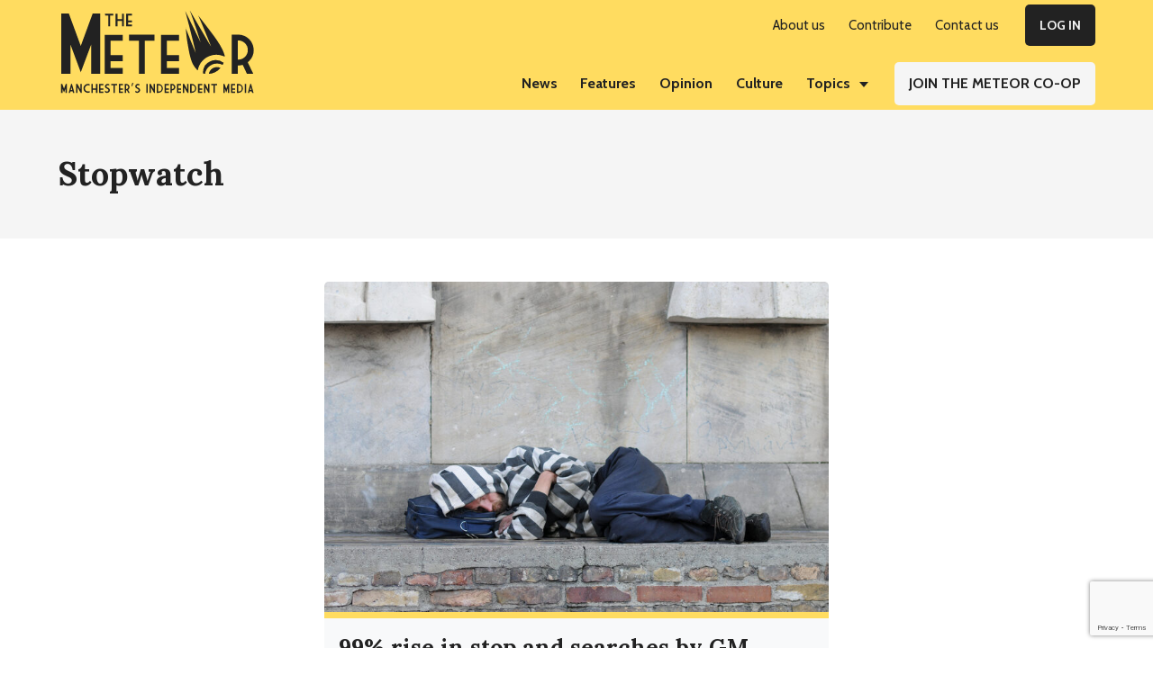

--- FILE ---
content_type: text/html; charset=UTF-8
request_url: https://themeteor.org/tag/stopwatch/
body_size: 15739
content:
<!DOCTYPE html>
<html lang="en-GB" prefix="og: https://ogp.me/ns#">
<head >
<meta charset="UTF-8" />
<meta name="viewport" content="width=device-width, initial-scale=1" />

<!-- Search Engine Optimisation by Rank Math - https://s.rankmath.com/home -->
<title>Stopwatch Archives - The Meteor</title>
<meta name="robots" content="follow, noindex"/>
<meta property="og:locale" content="en_GB" />
<meta property="og:type" content="article" />
<meta property="og:title" content="Stopwatch Archives - The Meteor" />
<meta property="og:url" content="https://themeteor.org/tag/stopwatch/" />
<meta property="og:site_name" content="The Meteor" />
<meta property="article:publisher" content="https://www.facebook.com/manchestermeteor/" />
<meta property="og:image" content="https://themeteor.org/wp-content/uploads/2018/03/MeteorIndy1.jpg" />
<meta property="og:image:secure_url" content="https://themeteor.org/wp-content/uploads/2018/03/MeteorIndy1.jpg" />
<meta property="og:image:width" content="640" />
<meta property="og:image:height" content="337" />
<meta property="og:image:type" content="image/jpeg" />
<meta name="twitter:card" content="summary_large_image" />
<meta name="twitter:title" content="Stopwatch Archives - The Meteor" />
<meta name="twitter:site" content="@mcrmeteor" />
<meta name="twitter:image" content="https://themeteor.org/wp-content/uploads/2018/03/MeteorIndy1.jpg" />
<meta name="twitter:label1" content="Posts" />
<meta name="twitter:data1" content="1" />
<script type="application/ld+json" class="rank-math-schema">{"@context":"https://schema.org","@graph":[{"@type":"Organization","@id":"https://themeteor.org/#organization","name":"The Meteor","url":"https://themeteor.org","sameAs":["https://www.facebook.com/manchestermeteor/","https://twitter.com/mcrmeteor"],"logo":{"@type":"ImageObject","@id":"https://themeteor.org/#logo","url":"https://themeteor.org/wp-content/uploads/2019/01/ManchesterMeteorLogo2.jpg","contentUrl":"https://themeteor.org/wp-content/uploads/2019/01/ManchesterMeteorLogo2.jpg","caption":"The Meteor","inLanguage":"en-GB"}},{"@type":"WebSite","@id":"https://themeteor.org/#website","url":"https://themeteor.org","name":"The Meteor","publisher":{"@id":"https://themeteor.org/#organization"},"inLanguage":"en-GB"},{"@type":"CollectionPage","@id":"https://themeteor.org/tag/stopwatch/#webpage","url":"https://themeteor.org/tag/stopwatch/","name":"Stopwatch Archives - The Meteor","isPartOf":{"@id":"https://themeteor.org/#website"},"inLanguage":"en-GB"}]}</script>
<!-- /Rank Math WordPress SEO plugin -->

<link rel='dns-prefetch' href='//fonts.googleapis.com' />
<link rel="alternate" type="application/rss+xml" title="The Meteor &raquo; Feed" href="https://themeteor.org/feed/" />
<link rel="alternate" type="application/rss+xml" title="The Meteor &raquo; Comments Feed" href="https://themeteor.org/comments/feed/" />
<link rel="alternate" type="application/rss+xml" title="The Meteor &raquo; Stopwatch Tag Feed" href="https://themeteor.org/tag/stopwatch/feed/" />
<style id='wp-img-auto-sizes-contain-inline-css' type='text/css'>
img:is([sizes=auto i],[sizes^="auto," i]){contain-intrinsic-size:3000px 1500px}
/*# sourceURL=wp-img-auto-sizes-contain-inline-css */
</style>
<link rel='stylesheet' id='genesis-blocks-style-css-css' href='https://themeteor.org/wp-content/plugins/genesis-blocks/dist/style-blocks.build.css?ver=1675734578' type='text/css' media='all' />
<style id='wp-emoji-styles-inline-css' type='text/css'>

	img.wp-smiley, img.emoji {
		display: inline !important;
		border: none !important;
		box-shadow: none !important;
		height: 1em !important;
		width: 1em !important;
		margin: 0 0.07em !important;
		vertical-align: -0.1em !important;
		background: none !important;
		padding: 0 !important;
	}
/*# sourceURL=wp-emoji-styles-inline-css */
</style>
<link rel='stylesheet' id='wp-block-library-css' href='https://themeteor.org/wp-includes/css/dist/block-library/style.min.css?ver=1767393915' type='text/css' media='all' />
<style id='wp-block-heading-inline-css' type='text/css'>
h1:where(.wp-block-heading).has-background,h2:where(.wp-block-heading).has-background,h3:where(.wp-block-heading).has-background,h4:where(.wp-block-heading).has-background,h5:where(.wp-block-heading).has-background,h6:where(.wp-block-heading).has-background{padding:1.25em 2.375em}h1.has-text-align-left[style*=writing-mode]:where([style*=vertical-lr]),h1.has-text-align-right[style*=writing-mode]:where([style*=vertical-rl]),h2.has-text-align-left[style*=writing-mode]:where([style*=vertical-lr]),h2.has-text-align-right[style*=writing-mode]:where([style*=vertical-rl]),h3.has-text-align-left[style*=writing-mode]:where([style*=vertical-lr]),h3.has-text-align-right[style*=writing-mode]:where([style*=vertical-rl]),h4.has-text-align-left[style*=writing-mode]:where([style*=vertical-lr]),h4.has-text-align-right[style*=writing-mode]:where([style*=vertical-rl]),h5.has-text-align-left[style*=writing-mode]:where([style*=vertical-lr]),h5.has-text-align-right[style*=writing-mode]:where([style*=vertical-rl]),h6.has-text-align-left[style*=writing-mode]:where([style*=vertical-lr]),h6.has-text-align-right[style*=writing-mode]:where([style*=vertical-rl]){rotate:180deg}
/*# sourceURL=https://themeteor.org/wp-includes/blocks/heading/style.min.css */
</style>
<style id='wp-block-paragraph-inline-css' type='text/css'>
.is-small-text{font-size:.875em}.is-regular-text{font-size:1em}.is-large-text{font-size:2.25em}.is-larger-text{font-size:3em}.has-drop-cap:not(:focus):first-letter{float:left;font-size:8.4em;font-style:normal;font-weight:100;line-height:.68;margin:.05em .1em 0 0;text-transform:uppercase}body.rtl .has-drop-cap:not(:focus):first-letter{float:none;margin-left:.1em}p.has-drop-cap.has-background{overflow:hidden}:root :where(p.has-background){padding:1.25em 2.375em}:where(p.has-text-color:not(.has-link-color)) a{color:inherit}p.has-text-align-left[style*="writing-mode:vertical-lr"],p.has-text-align-right[style*="writing-mode:vertical-rl"]{rotate:180deg}
/*# sourceURL=https://themeteor.org/wp-includes/blocks/paragraph/style.min.css */
</style>
<style id='wp-block-spacer-inline-css' type='text/css'>
.wp-block-spacer{clear:both}
/*# sourceURL=https://themeteor.org/wp-includes/blocks/spacer/style.min.css */
</style>
<style id='global-styles-inline-css' type='text/css'>
:root{--wp--preset--aspect-ratio--square: 1;--wp--preset--aspect-ratio--4-3: 4/3;--wp--preset--aspect-ratio--3-4: 3/4;--wp--preset--aspect-ratio--3-2: 3/2;--wp--preset--aspect-ratio--2-3: 2/3;--wp--preset--aspect-ratio--16-9: 16/9;--wp--preset--aspect-ratio--9-16: 9/16;--wp--preset--color--black: #222;--wp--preset--color--cyan-bluish-gray: #abb8c3;--wp--preset--color--white: #fff;--wp--preset--color--pale-pink: #f78da7;--wp--preset--color--vivid-red: #cf2e2e;--wp--preset--color--luminous-vivid-orange: #ff6900;--wp--preset--color--luminous-vivid-amber: #fcb900;--wp--preset--color--light-green-cyan: #7bdcb5;--wp--preset--color--vivid-green-cyan: #00d084;--wp--preset--color--pale-cyan-blue: #8ed1fc;--wp--preset--color--vivid-cyan-blue: #0693e3;--wp--preset--color--vivid-purple: #9b51e0;--wp--preset--color--yellow: #ffdc60;--wp--preset--color--gray-200: #f5f5f5;--wp--preset--color--gray-500: #adb5bd;--wp--preset--color--gray-800: #343a40;--wp--preset--color--orange: #ffa96b;--wp--preset--color--pink: #f2b9bd;--wp--preset--color--blue: #80cfdb;--wp--preset--color--green: #90e5bf;--wp--preset--color--red: #ec5656;--wp--preset--gradient--vivid-cyan-blue-to-vivid-purple: linear-gradient(135deg,rgb(6,147,227) 0%,rgb(155,81,224) 100%);--wp--preset--gradient--light-green-cyan-to-vivid-green-cyan: linear-gradient(135deg,rgb(122,220,180) 0%,rgb(0,208,130) 100%);--wp--preset--gradient--luminous-vivid-amber-to-luminous-vivid-orange: linear-gradient(135deg,rgb(252,185,0) 0%,rgb(255,105,0) 100%);--wp--preset--gradient--luminous-vivid-orange-to-vivid-red: linear-gradient(135deg,rgb(255,105,0) 0%,rgb(207,46,46) 100%);--wp--preset--gradient--very-light-gray-to-cyan-bluish-gray: linear-gradient(135deg,rgb(238,238,238) 0%,rgb(169,184,195) 100%);--wp--preset--gradient--cool-to-warm-spectrum: linear-gradient(135deg,rgb(74,234,220) 0%,rgb(151,120,209) 20%,rgb(207,42,186) 40%,rgb(238,44,130) 60%,rgb(251,105,98) 80%,rgb(254,248,76) 100%);--wp--preset--gradient--blush-light-purple: linear-gradient(135deg,rgb(255,206,236) 0%,rgb(152,150,240) 100%);--wp--preset--gradient--blush-bordeaux: linear-gradient(135deg,rgb(254,205,165) 0%,rgb(254,45,45) 50%,rgb(107,0,62) 100%);--wp--preset--gradient--luminous-dusk: linear-gradient(135deg,rgb(255,203,112) 0%,rgb(199,81,192) 50%,rgb(65,88,208) 100%);--wp--preset--gradient--pale-ocean: linear-gradient(135deg,rgb(255,245,203) 0%,rgb(182,227,212) 50%,rgb(51,167,181) 100%);--wp--preset--gradient--electric-grass: linear-gradient(135deg,rgb(202,248,128) 0%,rgb(113,206,126) 100%);--wp--preset--gradient--midnight: linear-gradient(135deg,rgb(2,3,129) 0%,rgb(40,116,252) 100%);--wp--preset--font-size--small: 13px;--wp--preset--font-size--medium: 20px;--wp--preset--font-size--large: 36px;--wp--preset--font-size--x-large: 42px;--wp--preset--spacing--20: 0.44rem;--wp--preset--spacing--30: 0.67rem;--wp--preset--spacing--40: 1rem;--wp--preset--spacing--50: 1.5rem;--wp--preset--spacing--60: 2.25rem;--wp--preset--spacing--70: 3.38rem;--wp--preset--spacing--80: 5.06rem;--wp--preset--shadow--natural: 6px 6px 9px rgba(0, 0, 0, 0.2);--wp--preset--shadow--deep: 12px 12px 50px rgba(0, 0, 0, 0.4);--wp--preset--shadow--sharp: 6px 6px 0px rgba(0, 0, 0, 0.2);--wp--preset--shadow--outlined: 6px 6px 0px -3px rgb(255, 255, 255), 6px 6px rgb(0, 0, 0);--wp--preset--shadow--crisp: 6px 6px 0px rgb(0, 0, 0);}:where(.is-layout-flex){gap: 0.5em;}:where(.is-layout-grid){gap: 0.5em;}body .is-layout-flex{display: flex;}.is-layout-flex{flex-wrap: wrap;align-items: center;}.is-layout-flex > :is(*, div){margin: 0;}body .is-layout-grid{display: grid;}.is-layout-grid > :is(*, div){margin: 0;}:where(.wp-block-columns.is-layout-flex){gap: 2em;}:where(.wp-block-columns.is-layout-grid){gap: 2em;}:where(.wp-block-post-template.is-layout-flex){gap: 1.25em;}:where(.wp-block-post-template.is-layout-grid){gap: 1.25em;}.has-black-color{color: var(--wp--preset--color--black) !important;}.has-cyan-bluish-gray-color{color: var(--wp--preset--color--cyan-bluish-gray) !important;}.has-white-color{color: var(--wp--preset--color--white) !important;}.has-pale-pink-color{color: var(--wp--preset--color--pale-pink) !important;}.has-vivid-red-color{color: var(--wp--preset--color--vivid-red) !important;}.has-luminous-vivid-orange-color{color: var(--wp--preset--color--luminous-vivid-orange) !important;}.has-luminous-vivid-amber-color{color: var(--wp--preset--color--luminous-vivid-amber) !important;}.has-light-green-cyan-color{color: var(--wp--preset--color--light-green-cyan) !important;}.has-vivid-green-cyan-color{color: var(--wp--preset--color--vivid-green-cyan) !important;}.has-pale-cyan-blue-color{color: var(--wp--preset--color--pale-cyan-blue) !important;}.has-vivid-cyan-blue-color{color: var(--wp--preset--color--vivid-cyan-blue) !important;}.has-vivid-purple-color{color: var(--wp--preset--color--vivid-purple) !important;}.has-black-background-color{background-color: var(--wp--preset--color--black) !important;}.has-cyan-bluish-gray-background-color{background-color: var(--wp--preset--color--cyan-bluish-gray) !important;}.has-white-background-color{background-color: var(--wp--preset--color--white) !important;}.has-pale-pink-background-color{background-color: var(--wp--preset--color--pale-pink) !important;}.has-vivid-red-background-color{background-color: var(--wp--preset--color--vivid-red) !important;}.has-luminous-vivid-orange-background-color{background-color: var(--wp--preset--color--luminous-vivid-orange) !important;}.has-luminous-vivid-amber-background-color{background-color: var(--wp--preset--color--luminous-vivid-amber) !important;}.has-light-green-cyan-background-color{background-color: var(--wp--preset--color--light-green-cyan) !important;}.has-vivid-green-cyan-background-color{background-color: var(--wp--preset--color--vivid-green-cyan) !important;}.has-pale-cyan-blue-background-color{background-color: var(--wp--preset--color--pale-cyan-blue) !important;}.has-vivid-cyan-blue-background-color{background-color: var(--wp--preset--color--vivid-cyan-blue) !important;}.has-vivid-purple-background-color{background-color: var(--wp--preset--color--vivid-purple) !important;}.has-black-border-color{border-color: var(--wp--preset--color--black) !important;}.has-cyan-bluish-gray-border-color{border-color: var(--wp--preset--color--cyan-bluish-gray) !important;}.has-white-border-color{border-color: var(--wp--preset--color--white) !important;}.has-pale-pink-border-color{border-color: var(--wp--preset--color--pale-pink) !important;}.has-vivid-red-border-color{border-color: var(--wp--preset--color--vivid-red) !important;}.has-luminous-vivid-orange-border-color{border-color: var(--wp--preset--color--luminous-vivid-orange) !important;}.has-luminous-vivid-amber-border-color{border-color: var(--wp--preset--color--luminous-vivid-amber) !important;}.has-light-green-cyan-border-color{border-color: var(--wp--preset--color--light-green-cyan) !important;}.has-vivid-green-cyan-border-color{border-color: var(--wp--preset--color--vivid-green-cyan) !important;}.has-pale-cyan-blue-border-color{border-color: var(--wp--preset--color--pale-cyan-blue) !important;}.has-vivid-cyan-blue-border-color{border-color: var(--wp--preset--color--vivid-cyan-blue) !important;}.has-vivid-purple-border-color{border-color: var(--wp--preset--color--vivid-purple) !important;}.has-vivid-cyan-blue-to-vivid-purple-gradient-background{background: var(--wp--preset--gradient--vivid-cyan-blue-to-vivid-purple) !important;}.has-light-green-cyan-to-vivid-green-cyan-gradient-background{background: var(--wp--preset--gradient--light-green-cyan-to-vivid-green-cyan) !important;}.has-luminous-vivid-amber-to-luminous-vivid-orange-gradient-background{background: var(--wp--preset--gradient--luminous-vivid-amber-to-luminous-vivid-orange) !important;}.has-luminous-vivid-orange-to-vivid-red-gradient-background{background: var(--wp--preset--gradient--luminous-vivid-orange-to-vivid-red) !important;}.has-very-light-gray-to-cyan-bluish-gray-gradient-background{background: var(--wp--preset--gradient--very-light-gray-to-cyan-bluish-gray) !important;}.has-cool-to-warm-spectrum-gradient-background{background: var(--wp--preset--gradient--cool-to-warm-spectrum) !important;}.has-blush-light-purple-gradient-background{background: var(--wp--preset--gradient--blush-light-purple) !important;}.has-blush-bordeaux-gradient-background{background: var(--wp--preset--gradient--blush-bordeaux) !important;}.has-luminous-dusk-gradient-background{background: var(--wp--preset--gradient--luminous-dusk) !important;}.has-pale-ocean-gradient-background{background: var(--wp--preset--gradient--pale-ocean) !important;}.has-electric-grass-gradient-background{background: var(--wp--preset--gradient--electric-grass) !important;}.has-midnight-gradient-background{background: var(--wp--preset--gradient--midnight) !important;}.has-small-font-size{font-size: var(--wp--preset--font-size--small) !important;}.has-medium-font-size{font-size: var(--wp--preset--font-size--medium) !important;}.has-large-font-size{font-size: var(--wp--preset--font-size--large) !important;}.has-x-large-font-size{font-size: var(--wp--preset--font-size--x-large) !important;}
/*# sourceURL=global-styles-inline-css */
</style>

<style id='classic-theme-styles-inline-css' type='text/css'>
/*! This file is auto-generated */
.wp-block-button__link{color:#fff;background-color:#32373c;border-radius:9999px;box-shadow:none;text-decoration:none;padding:calc(.667em + 2px) calc(1.333em + 2px);font-size:1.125em}.wp-block-file__button{background:#32373c;color:#fff;text-decoration:none}
/*# sourceURL=/wp-includes/css/classic-themes.min.css */
</style>
<link rel='stylesheet' id='embedpress_blocks-cgb-style-css-css' href='https://themeteor.org/wp-content/plugins/embedpress/Gutenberg/dist/blocks.style.build.css?ver=1678417739' type='text/css' media='all' />
<link rel='stylesheet' id='blm_post_css-css' href='https://themeteor.org/wp-content/plugins/bloom-for-publishers/post/css/post.css?ver=1674525064' type='text/css' media='all' />
<link rel='stylesheet' id='embedpress-css' href='https://themeteor.org/wp-content/plugins/embedpress/assets/css/embedpress.css?ver=1678417739' type='text/css' media='all' />
<link rel='stylesheet' id='pmpro_frontend-css' href='https://themeteor.org/wp-content/plugins/paid-memberships-pro/css/frontend.css?ver=1677898701' type='text/css' media='screen' />
<link rel='stylesheet' id='pmpro_print-css' href='https://themeteor.org/wp-content/plugins/paid-memberships-pro/css/print.css?ver=1677898701' type='text/css' media='print' />
<link rel='stylesheet' id='pmpro-add-paypal-express-styles-css' href='https://themeteor.org/wp-content/plugins/pmpro-add-paypal-express/css/pmpro-add-paypal-express.css?ver=1651112409' type='text/css' media='all' />
<link rel='stylesheet' id='pmprorh_frontend-css' href='https://themeteor.org/wp-content/plugins/pmpro-mailchimp/css/pmpromc.css?ver=1677722333' type='text/css' media='all' />
<style id='wpxpo-global-style-inline-css' type='text/css'>
:root {
			--preset-color1: #037fff;
			--preset-color2: #026fe0;
			--preset-color3: #071323;
			--preset-color4: #132133;
			--preset-color5: #34495e;
			--preset-color6: #787676;
			--preset-color7: #f0f2f3;
			--preset-color8: #f8f9fa;
			--preset-color9: #ffffff;
			}
/*# sourceURL=wpxpo-global-style-inline-css */
</style>
<link rel='stylesheet' id='the-meteor-child-theme-main-css' href='https://themeteor.org/wp-content/themes/meteor-theme/assets/css/main.css?ver=1651232721' type='text/css' media='all' />
<link rel='stylesheet' id='the-meteor-child-theme-google-fonts-css' href='//fonts.googleapis.com/css?family=Lora%3A400%2C600%2C700%7CCabin%3A400%2C600%2C700&#038;display=swap&#038;ver=1.0.8' type='text/css' media='all' />
<link rel='stylesheet' id='simple-social-icons-font-css' href='https://themeteor.org/wp-content/plugins/simple-social-icons/css/style.css?ver=1659057431' type='text/css' media='all' />
<link rel='stylesheet' id='dashicons-css' href='https://themeteor.org/wp-includes/css/dashicons.min.css?ver=1767393915' type='text/css' media='all' />
<link rel='stylesheet' id='the-meteor-child-theme-css' href='https://themeteor.org/wp-content/themes/meteor-theme/style.css?ver=1651232762' type='text/css' media='all' />
<script type="text/javascript" src="https://themeteor.org/wp-content/plugins/bloom-for-publishers/lib/js/global.js?ver=1674525064" id="blm_lib_js-js"></script>
<script type="text/javascript" src="https://themeteor.org/wp-includes/js/jquery/jquery.min.js?ver=1767393915" id="jquery-core-js"></script>
<script type="text/javascript" src="https://themeteor.org/wp-includes/js/jquery/jquery-migrate.min.js?ver=1767393915" id="jquery-migrate-js"></script>
<script type="text/javascript" src="https://themeteor.org/wp-content/plugins/embedpress/assets/js/pdfobject.min.js?ver=1678417739" id="embedpress-pdfobject-js"></script>
<link rel="https://api.w.org/" href="https://themeteor.org/wp-json/" /><link rel="alternate" title="JSON" type="application/json" href="https://themeteor.org/wp-json/wp/v2/tags/1066" /><link rel="EditURI" type="application/rsd+xml" title="RSD" href="https://themeteor.org/xmlrpc.php?rsd" />
<meta name="generator" content="WordPress 6.9" />
		<!-- Custom Logo: hide header text -->
		<style id="custom-logo-css" type="text/css">
			.site-title, .site-description {
				position: absolute;
				clip-path: inset(50%);
			}
		</style>
		<script type="text/javascript" id="google_gtagjs" src="https://www.googletagmanager.com/gtag/js?id=G-BT9V06DVGY" async="async"></script>
<script type="text/javascript" id="google_gtagjs-inline">
/* <![CDATA[ */
window.dataLayer = window.dataLayer || [];function gtag(){dataLayer.push(arguments);}gtag('js', new Date());gtag('config', 'G-BT9V06DVGY', {} );
/* ]]> */
</script>
<link rel="icon" href="https://themeteor.org/wp-content/uploads/2020/08/cropped-favicon-32x32.png" sizes="32x32" />
<link rel="icon" href="https://themeteor.org/wp-content/uploads/2020/08/cropped-favicon-192x192.png" sizes="192x192" />
<link rel="apple-touch-icon" href="https://themeteor.org/wp-content/uploads/2020/08/cropped-favicon-180x180.png" />
<meta name="msapplication-TileImage" content="https://themeteor.org/wp-content/uploads/2020/08/cropped-favicon-270x270.png" />
		<style type="text/css" id="wp-custom-css">
			#menu-useful-links {
	display: block;

}

#menu-useful-links .menu-item {
	padding: 5px 0
}

#menu-members-menu {
	display: block;

}

#menu-members-menu .menu-item {
	padding: 5px 0
}

.search-results .entry-wrap {
		padding: 2.4rem 2.4rem 2.4rem 1.6rem;
    background-color: #f8f9fa;
}

.meteor-donation-dropdown.gb-block-accordion .gb-accordion-title {
    background-color: #fff;
}

.meteor-article-donation-box {
	border-top: 7px solid #ffdc60;
	margin-top: 3.2rem;
	margin-bottom: 3.2rem;
	padding: 2% 5%;
}

.meteor-option-cards.gb-block-post-grid .is-grid article {
    margin-bottom: 2.5em;
    min-width: 0;
    padding: 2rem;
    background-color: #fff;
}

.pp-multiple-authors-layout-boxed .avatar, .pp-multiple-authors-layout-boxed .photo, .pp-multiple-authors-layout-centered .avatar, .pp-multiple-authors-layout-centered .photo {
    border-radius: 0 !important;
}

.pp-multiple-authors-layout-boxed ul li {
    display: block !important;
}

.footer-widgets a {
	text-decoration: underline;

}

.footer-widgets a:hover {
  color: #f5f5f5;
	text-decoration: underline;
}


.entry-image-link img {
    padding-bottom: 0rem;
	
}

.footer-widgets a {
    font-weight: 700;
}

.footer-widgets .menu .current-menu-item>a, .footer-widgets .menu a:focus, .footer-widgets .menu a:hover {
    color: #fff;
		font-weight:700
		
}

.footer-widgets .menu .current-menu-item>a {
	text-decoration: none
}

.wp-block-button__link:visited {
    color: #222;
}
	
.single-post .hero-subtitle {
    margin-bottom: 5%;
}

.meteor-notice-box.wp-block-group.has-background {
    padding: 5% 5% 4%
}

.pagination-omission {
    color:#f8f9fa;
}

.main-headline-section .ultp-meta-author-img {
	width: 40px;
	height: 40px;
	
}

.main-headline-section .ultp-block-excerpt {
	padding-bottom: 10px
}

@media (min-width: 896px) {
.search-results .entry-wrap {
    height: 100%;
 }
}

@media (max-width: 896px) {
    .footer-widget-area .simple-social-icons .widget-wrap .alignright {
        float: left !important;
    }
	
	.gb-layout-columns-2>.gb-layout-column-wrap.gb-is-responsive-column {
    -ms-grid-columns: 1fr;
    grid-template-columns: 1fr;
    grid-template-areas:
        "col1"
        "col2";
}
}

@media (max-width: 992px){

.ultp-block-media .ultp-block-content-wrap {
    display: block;
}

}
	


@supports (-ms-ime-align: auto) {
	.ultp-block-media {
		display:block;
	}
}
	

@media all and (-ms-high-contrast: none), (-ms-high-contrast: active) {
    .ultp-block-media {
    display: block;
  }
}
	




	


			</style>
		<link rel='stylesheet' id='wpforms-full-css' href='https://themeteor.org/wp-content/plugins/wpforms/assets/css/wpforms-full.min.css?ver=1677636580' type='text/css' media='all' />
</head>
<body class="archive tag tag-stopwatch tag-1066 wp-custom-logo wp-embed-responsive wp-theme-genesis wp-child-theme-meteor-theme header-full-width full-width-content genesis-breadcrumbs-hidden genesis-footer-widgets-visible is-archive has-hero-section" itemscope itemtype="https://schema.org/WebPage"><div class="site-container"><ul class="genesis-skip-link"><li><a href="#genesis-nav-primary" class="screen-reader-shortcut"> Skip to primary navigation</a></li><li><a href="#genesis-content" class="screen-reader-shortcut"> Skip to main content</a></li><li><a href="#genesis-footer-widgets" class="screen-reader-shortcut"> Skip to footer</a></li></ul><header class="site-header" itemscope itemtype="https://schema.org/WPHeader"><div class="wrap"><div class="title-area"><a href="https://themeteor.org/" class="custom-logo-link" rel="home"><img style="max-width:236px;max-height:100px"width="433" height="196" src="https://themeteor.org/wp-content/uploads/2020/09/TheMeteorLogo.svg" class="custom-logo" alt="The Meteor" decoding="async" fetchpriority="high" /></a><p class="site-title" itemprop="headline">The Meteor</p><p class="site-description" itemprop="description">Manchesters Independent Media</p></div><nav class="nav-primary" aria-label="Main" itemscope itemtype="https://schema.org/SiteNavigationElement" id="genesis-nav-primary"><ul id="menu-top-menu" class="menu genesis-nav-menu menu-primary js-superfish"><li id="menu-item-7533" class="hide-mobile menu-item menu-item-type-post_type menu-item-object-page menu-item-7533"><a href="https://themeteor.org/about-us/" itemprop="url"><span itemprop="name">About us</span></a></li>
<li id="menu-item-7537" class="hide-mobile menu-item menu-item-type-post_type menu-item-object-page menu-item-7537"><a href="https://themeteor.org/contribute/" itemprop="url"><span itemprop="name">Contribute</span></a></li>
<li id="menu-item-7536" class="hide-mobile menu-item menu-item-type-post_type menu-item-object-page menu-item-7536"><a href="https://themeteor.org/contact-us/" itemprop="url"><span itemprop="name">Contact us</span></a></li>
<li id="menu-item-7735" class="button button-blk hide-mobile menu-item menu-item-type-custom menu-item-object-custom menu-item-7735"><a href="https://themeteor.org/wp-login.php" itemprop="url"><span itemprop="name">Log In</span></a></li>
</ul></nav></div><nav class="nav-secondary" aria-label="Secondary" itemscope itemtype="https://schema.org/SiteNavigationElement"><div class="wrap"><ul id="menu-categories-menu" class="menu genesis-nav-menu menu-secondary js-superfish"><li id="menu-item-400" class="news menu-item menu-item-type-taxonomy menu-item-object-category menu-item-400"><a href="https://themeteor.org/category/news/" itemprop="url"><span itemprop="name">News</span></a></li>
<li id="menu-item-401" class="features menu-item menu-item-type-taxonomy menu-item-object-category menu-item-401"><a href="https://themeteor.org/category/features/" itemprop="url"><span itemprop="name">Features</span></a></li>
<li id="menu-item-402" class="opinion menu-item menu-item-type-taxonomy menu-item-object-category menu-item-402"><a href="https://themeteor.org/category/opinion/" itemprop="url"><span itemprop="name">Opinion</span></a></li>
<li id="menu-item-471" class="culture menu-item menu-item-type-taxonomy menu-item-object-category menu-item-471"><a href="https://themeteor.org/category/culture/" itemprop="url"><span itemprop="name">Culture</span></a></li>
<li id="menu-item-8136" class="hide-desktop menu-item menu-item-type-taxonomy menu-item-object-category menu-item-8136"><a href="https://themeteor.org/category/fotmeteor/" itemprop="url"><span itemprop="name">Friends of The Meteor</span></a></li>
<li id="menu-item-7532" class="hide-mobile menu-item menu-item-type-custom menu-item-object-custom menu-item-has-children menu-item-7532"><a href="javascript:void(0);" itemprop="url"><span itemprop="name">Topics</span></a>
<ul class="sub-menu">
	<li id="menu-item-7531" class="fotmeteor menu-item menu-item-type-taxonomy menu-item-object-category menu-item-7531"><a href="https://themeteor.org/category/fotmeteor/" title="hide-mobile" itemprop="url"><span itemprop="name">Friends of The Meteor</span></a></li>
	<li id="menu-item-8110" class="hide-mobile menu-item menu-item-type-taxonomy menu-item-object-topics menu-item-8110"><a href="https://themeteor.org/topic/raising-the-roof-on-housing/" itemprop="url"><span itemprop="name">Raising the Roof on Housing</span></a></li>
	<li id="menu-item-7541" class="hide-mobile menu-item menu-item-type-taxonomy menu-item-object-topics menu-item-7541"><a href="https://themeteor.org/topic/environment/" itemprop="url"><span itemprop="name">Environment</span></a></li>
	<li id="menu-item-7542" class="hide-mobile menu-item menu-item-type-taxonomy menu-item-object-topics menu-item-7542"><a href="https://themeteor.org/topic/homelessness/" itemprop="url"><span itemprop="name">Homelessness</span></a></li>
	<li id="menu-item-7543" class="hide-mobile menu-item menu-item-type-taxonomy menu-item-object-topics menu-item-7543"><a href="https://themeteor.org/topic/development/" itemprop="url"><span itemprop="name">Development</span></a></li>
	<li id="menu-item-7544" class="hide-mobile menu-item menu-item-type-taxonomy menu-item-object-topics menu-item-7544"><a href="https://themeteor.org/topic/housing/" itemprop="url"><span itemprop="name">Housing</span></a></li>
	<li id="menu-item-7545" class="hide-mobile menu-item menu-item-type-taxonomy menu-item-object-topics menu-item-7545"><a href="https://themeteor.org/topic/health-and-social-care/" itemprop="url"><span itemprop="name">Health and Social Care</span></a></li>
	<li id="menu-item-7546" class="hide-mobile menu-item menu-item-type-taxonomy menu-item-object-topics menu-item-7546"><a href="https://themeteor.org/topic/local-economic-strategy/" itemprop="url"><span itemprop="name">Local Economic Strategy</span></a></li>
	<li id="menu-item-7547" class="hide-mobile menu-item menu-item-type-taxonomy menu-item-object-topics menu-item-7547"><a href="https://themeteor.org/topic/education/" itemprop="url"><span itemprop="name">Education</span></a></li>
	<li id="menu-item-7548" class="hide-mobile menu-item menu-item-type-taxonomy menu-item-object-topics menu-item-7548"><a href="https://themeteor.org/topic/supported-content/" itemprop="url"><span itemprop="name">Supported Content</span></a></li>
	<li id="menu-item-7549" class="hide-mobile menu-item menu-item-type-taxonomy menu-item-object-topics menu-item-7549"><a href="https://themeteor.org/topic/coronavirus/" itemprop="url"><span itemprop="name">Coronavirus</span></a></li>
</ul>
</li>
<li id="menu-item-7539" class="button button-gry menu-item menu-item-type-post_type menu-item-object-page menu-item-7539"><a href="https://themeteor.org/join-the-meteor-coop/" itemprop="url"><span itemprop="name">Join The Meteor Co-op</span></a></li>
<li id="menu-item-8124" class="button button-blk hide-desktop menu-item menu-item-type-custom menu-item-object-custom menu-item-8124"><a href="https://themeteor.org/wp-login.php" itemprop="url"><span itemprop="name">Log In</span></a></li>
</ul></div></nav></header><div class="site-inner"><section class="hero-section" role="banner"><div class="wrap"><div class="hero-inner"><h1 class="hero-title" itemprop="headline">Stopwatch</h1></div></div></section><div class="wrap"><main class="content" id="genesis-content"><article class="post-3361 post type-post status-publish format-standard has-post-thumbnail category-news tag-asian tag-black tag-crime tag-greater-manchester-police tag-manchester tag-northern-police-monitoring-project tag-racial-profiling tag-sajid-javid tag-stop-and-search tag-stopwatch tag-theresa-may topics-local-economic-strategy pmpro-has-access entry one-half first" aria-label="99% rise in stop and searches by GM Police this August, compared to same month last year" itemscope itemtype="https://schema.org/CreativeWork"><a class="entry-image-link" href="https://themeteor.org/2018/11/03/99-rise-in-stop-and-searches-by-gm-police-this-august-compared-to-same-month-last-year/" aria-hidden="true" tabindex="-1"><img width="770" height="504" src="https://themeteor.org/wp-content/uploads/2016/10/sleepingrough1-770x504.jpg" class="alignleft post-image entry-image" alt="" itemprop="image" decoding="async" /></a><div class="entry-wrap"><h2 class="entry-title" itemprop="headline"><a class="entry-title-link" rel="bookmark" href="https://themeteor.org/2018/11/03/99-rise-in-stop-and-searches-by-gm-police-this-august-compared-to-same-month-last-year/">99% rise in stop and searches by GM Police this August, compared to same month last year</a></h2>
<p class="entry-meta">By <span class="entry-author" itemprop="author" itemscope itemtype="https://schema.org/Person"><b><a href="https://themeteor.org/author/guest-writer/" class="entry-author-link" rel="author" itemprop="url"><span class="entry-author-name" itemprop="name">Guest Writer</span></a></b></span> |  <time class="entry-time" itemprop="datePublished" datetime="2018-11-03T12:54:33+00:00">3 November 2018</time><span class="entry-categories"><a href="https://themeteor.org/category/news/" rel="category tag">News</a></span></p><div class="entry-content" itemprop="text"><p>Greater Manchester Police (GMP) carried out almost twice as many stop and searches this August as they did in August 2017. The police conducted 345 stop and searches in August 2018, compared to the 173 recorded in August 2017, according to their published open data on stop and search. There was also an increase in [&hellip;]</p>
</div><footer class="entry-footer"></footer></div></article></main></div></div><footer class="site-footer" itemscope itemtype="https://schema.org/WPFooter"><div class="before-footer"><div class="wrap"><section id="reblex-widget-3" class="widget-odd widget-last widget-first widget-1 widget widget_reblex-widget full-width first"><div class="widget-wrap">
<p></p>



<div class="wp-block-genesis-blocks-gb-columns half-bg-gry gb-layout-columns-2 gb-2-col-equal has-gray-200-background-color gb-columns-center alignfull" style="padding-right:5%;padding-left:5%"><div class="gb-layout-column-wrap gb-block-layout-column-gap-5 gb-is-responsive-column" style="max-width:1152px">
<div class="wp-block-genesis-blocks-gb-column gb-block-layout-column gb-is-vertically-aligned-bottom"><div class="gb-block-layout-column-inner" style="margin-top:5%;margin-bottom:5%">
<div style="height:48px" aria-hidden="true" class="wp-block-spacer editorskit-no-desktop editorskit-no-tablet"></div>



<h4 class="wp-block-heading" style="font-size:24px">We are The Meteor.</h4>



<p>The Meteor is a not-for-profit, independent media co-operative – an alternative, radical, community-based publication for the people of Manchester. We tell stories that are neglected in the mainstream, investigate and challenge local power structures and explore important issues, from the everyday to the earth-shattering.</p>



<p class="has-black-color has-text-color"><strong><a class="ek-link ek-link" href="/about-us">More about us</a></strong></p>



<div style="height:20px" aria-hidden="true" class="wp-block-spacer editorskit-no-mobile"></div>
</div></div>



<div class="wp-block-genesis-blocks-gb-column gb-block-layout-column gb-is-vertically-aligned-center"><div class="gb-block-layout-column-inner has-yellow-background-color" style="margin-top:5%;padding:10%">
<h4 class="wp-block-heading" style="font-size:24px">We’re offering an alternative. </h4>



<h4 class="wp-block-heading" style="font-size:24px">Direct to your inbox.</h4>



<p>We’re amplifying the voices, issues and ideas that are marginalised, under-represented or ignored by the mainstream. Sign up to our mailing list to get our monthly round ups.</p>



<div style="height:20px" aria-hidden="true" class="wp-block-spacer"></div>


<div class="wpforms-container wpforms-container-full meteor-form-yellow-bg" id="wpforms-7765"><form id="wpforms-form-7765" class="wpforms-validate wpforms-form" data-formid="7765" method="post" enctype="multipart/form-data" action="/tag/stopwatch/" data-token="742130d6f72eec03ff247a030cfc0b7f"><noscript class="wpforms-error-noscript">Please enable JavaScript in your browser to complete this form.</noscript><div class="wpforms-field-container"><div id="wpforms-7765-field_2-container" class="wpforms-field wpforms-field-name" data-field-id="2"><label class="wpforms-field-label" for="wpforms-7765-field_2">Name <span class="wpforms-required-label">*</span></label><input type="text" id="wpforms-7765-field_2" class="wpforms-field-medium wpforms-field-required" name="wpforms[fields][2]" required></div><div id="wpforms-7765-field_1-container" class="wpforms-field wpforms-field-email" data-field-id="1"><label class="wpforms-field-label" for="wpforms-7765-field_1">Email <span class="wpforms-required-label">*</span></label><input type="email" id="wpforms-7765-field_1" class="wpforms-field-medium wpforms-field-required" name="wpforms[fields][1]" required></div></div><input type="hidden" name="wpforms[recaptcha]" value=""><div class="wpforms-submit-container"><input type="hidden" name="wpforms[id]" value="7765"><input type="hidden" name="wpforms[author]" value="5"><button type="submit" name="wpforms[submit]" id="wpforms-submit-7765" class="wpforms-submit" data-alt-text="Signing up..." data-submit-text="Sign up" aria-live="assertive" value="wpforms-submit">Sign up</button></div></form></div>  <!-- .wpforms-container --></div></div>
</div></div>
</div></section>
</div></div><div class="footer-widgets" id="genesis-footer-widgets"><h2 class="genesis-sidebar-title screen-reader-text">Footer</h2><div class="wrap"><div class="widget-area footer-widgets-1 footer-widget-area"><section id="custom_html-8" class="widget_text widget-odd widget-last widget-first widget-1 widget widget_custom_html full-width"><div class="widget_text widget-wrap"><h3 class="widgettitle widget-title">Be the media in Manchester</h3>
<div class="textwidget custom-html-widget">Become a Meteor Community Member and help us create a democratic media for the 21st century Manchester.

<br>
<br>
<a href="/join-the-meteor-coop/">Become a member</a></div></div></section>
</div><div class="widget-area footer-widgets-2 footer-widget-area"><section id="custom_html-6" class="widget_text widget-odd widget-last widget-first widget-1 widget widget_custom_html full-width"><div class="widget_text widget-wrap"><h3 class="widgettitle widget-title">Have you got a story?</h3>
<div class="textwidget custom-html-widget">Do you have information on an important story that is not getting the airing it deserves? 

<br>
<br>
<a href="/contact-us/">Contact us</a></div></div></section>
</div><div class="widget-area footer-widgets-3 footer-widget-area"><section id="nav_menu-2" class="widget-odd widget-last widget-first widget-1 widget widget_nav_menu full-width first"><div class="widget-wrap"><h3 class="widgettitle widget-title">Quick Links</h3>
<div class="menu-useful-links-container"><ul id="menu-useful-links" class="menu"><li id="menu-item-8135" class="menu-item menu-item-type-post_type menu-item-object-page menu-item-8135"><a href="https://themeteor.org/contribute/" itemprop="url">Contribute</a></li>
<li id="menu-item-8165" class="menu-item menu-item-type-post_type menu-item-object-page menu-item-8165"><a href="https://themeteor.org/write-for-us/" itemprop="url">Write for Us</a></li>
<li id="menu-item-8120" class="menu-item menu-item-type-post_type menu-item-object-page menu-item-8120"><a href="https://themeteor.org/advertise-with-us/" itemprop="url">Advertise with us</a></li>
<li id="menu-item-8592" class="menu-item menu-item-type-post_type menu-item-object-page menu-item-8592"><a href="https://themeteor.org/content-funding-meteor/" itemprop="url">Supported Content</a></li>
<li id="menu-item-11899" class="menu-item menu-item-type-post_type menu-item-object-page menu-item-11899"><a href="https://themeteor.org/complaints-procedure/" itemprop="url">Complaints</a></li>
</ul></div></div></section>
</div><div class="widget-area footer-widgets-4 footer-widget-area"><section id="nav_menu-3" class="widget-odd widget-first widget-1 widget widget_nav_menu full-width first"><div class="widget-wrap"><h3 class="widgettitle widget-title">For Members</h3>
<div class="menu-members-menu-container"><ul id="menu-members-menu" class="menu"><li id="menu-item-9879" class="menu-item menu-item-type-post_type menu-item-object-page menu-item-9879"><a href="https://themeteor.org/community-members-area/" itemprop="url">Community Members Area</a></li>
<li id="menu-item-9880" class="menu-item menu-item-type-post_type menu-item-object-page menu-item-9880"><a href="https://themeteor.org/meteor-events/" itemprop="url">Meteor Events</a></li>
</ul></div></div></section>
<section id="simple-social-icons-2" class="widget-even widget-last widget-2 widget simple-social-icons full-width first"><div class="widget-wrap"><h3 class="widgettitle widget-title">Follow us</h3>
<ul class="alignleft"><li class="ssi-facebook"><a href="https://www.facebook.com/mcrmeteor" target="_blank" rel="noopener noreferrer"><svg role="img" class="social-facebook" aria-labelledby="social-facebook-2"><title id="social-facebook-2">Facebook</title><use xlink:href="https://themeteor.org/wp-content/plugins/simple-social-icons/symbol-defs.svg#social-facebook"></use></svg></a></li><li class="ssi-twitter"><a href="https://twitter.com/mcrmeteor" target="_blank" rel="noopener noreferrer"><svg role="img" class="social-twitter" aria-labelledby="social-twitter-2"><title id="social-twitter-2">Twitter</title><use xlink:href="https://themeteor.org/wp-content/plugins/simple-social-icons/symbol-defs.svg#social-twitter"></use></svg></a></li></ul></div></section>
</div></div></div><div class="footer-logo-area widget-area"><div class="wrap"><section id="media_gallery-6" class="widget-odd widget-last widget-first widget-1 widget widget_media_gallery full-width first"><div class="widget-wrap"><h3 class="widgettitle widget-title">Connections</h3>
<div id='gallery-1' class='gallery galleryid-3361 gallery-columns-4 gallery-size-full'><figure class='gallery-item'>
			<div class='gallery-icon landscape'>
				<img width="124" height="70" src="https://themeteor.org/wp-content/uploads/2020/09/coop-white-70px.png" class="attachment-full size-full" alt="Co op logo" decoding="async" loading="lazy" />
			</div></figure><figure class='gallery-item'>
			<div class='gallery-icon landscape'>
				<img width="120" height="70" src="https://themeteor.org/wp-content/uploads/2020/09/icann-white-70px.png" class="attachment-full size-full" alt="Icann Logo" decoding="async" loading="lazy" />
			</div></figure><figure class='gallery-item'>
			<div class='gallery-icon landscape'>
				<img width="1509" height="698" src="https://themeteor.org/wp-content/uploads/2023/03/Copy-of-IMA_Logo__Landscape_White.png" class="attachment-full size-full" alt="Independent Media Association logo" decoding="async" loading="lazy" srcset="https://themeteor.org/wp-content/uploads/2023/03/Copy-of-IMA_Logo__Landscape_White.png 1509w, https://themeteor.org/wp-content/uploads/2023/03/Copy-of-IMA_Logo__Landscape_White-384x178.png 384w, https://themeteor.org/wp-content/uploads/2023/03/Copy-of-IMA_Logo__Landscape_White-1024x474.png 1024w, https://themeteor.org/wp-content/uploads/2023/03/Copy-of-IMA_Logo__Landscape_White-768x355.png 768w" sizes="auto, (max-width: 1509px) 100vw, 1509px" />
			</div></figure><figure class='gallery-item'>
			<div class='gallery-icon landscape'>
				<img width="516" height="159" src="https://themeteor.org/wp-content/uploads/2023/03/IMPRESS-Regulated-Member-Asset_BW-uai-516x159-1.png" class="attachment-full size-full" alt="IMPRESS logo" decoding="async" loading="lazy" srcset="https://themeteor.org/wp-content/uploads/2023/03/IMPRESS-Regulated-Member-Asset_BW-uai-516x159-1.png 516w, https://themeteor.org/wp-content/uploads/2023/03/IMPRESS-Regulated-Member-Asset_BW-uai-516x159-1-384x118.png 384w" sizes="auto, (max-width: 516px) 100vw, 516px" />
			</div></figure>
		</div>
</div></section>
</div></div><nav><div class="footer-menu"><div class="wrap"><div id="footer-menu" class="menu-footer-menu-container"><ul id="menu-footer-menu" class="menu-footer"><li id="menu-item-8091" class="menu-item menu-item-type-post_type menu-item-object-page menu-item-privacy-policy menu-item-8091"><a rel="privacy-policy" href="https://themeteor.org/privacy-policy/" itemprop="url">Privacy Policy</a></li>
<li id="menu-item-8122" class="menu-item menu-item-type-post_type menu-item-object-page menu-item-8122"><a href="https://themeteor.org/our-co-op-uk-membership-certificate/" itemprop="url">Co-operative UK Membership Certificate</a></li>
</ul></div></div></div></nav><div class="footer-credits"><div class="wrap"><p>Copyright &#xA9;&nbsp;2026 | The Meteor</p></div></div></footer></div><script type="speculationrules">
{"prefetch":[{"source":"document","where":{"and":[{"href_matches":"/*"},{"not":{"href_matches":["/wp-*.php","/wp-admin/*","/wp-content/uploads/*","/wp-content/*","/wp-content/plugins/*","/wp-content/themes/meteor-theme/*","/wp-content/themes/genesis/*","/*\\?(.+)"]}},{"not":{"selector_matches":"a[rel~=\"nofollow\"]"}},{"not":{"selector_matches":".no-prefetch, .no-prefetch a"}}]},"eagerness":"conservative"}]}
</script>
        <script>
            // Do not change this comment line otherwise Speed Optimizer won't be able to detect this script

            (function () {
                const calculateParentDistance = (child, parent) => {
                    let count = 0;
                    let currentElement = child;

                    // Traverse up the DOM tree until we reach parent or the top of the DOM
                    while (currentElement && currentElement !== parent) {
                        currentElement = currentElement.parentNode;
                        count++;
                    }

                    // If parent was not found in the hierarchy, return -1
                    if (!currentElement) {
                        return -1; // Indicates parent is not an ancestor of element
                    }

                    return count; // Number of layers between element and parent
                }
                const isMatchingClass = (linkRule, href, classes, ids) => {
                    return classes.includes(linkRule.value)
                }
                const isMatchingId = (linkRule, href, classes, ids) => {
                    return ids.includes(linkRule.value)
                }
                const isMatchingDomain = (linkRule, href, classes, ids) => {
                    if(!URL.canParse(href)) {
                        return false
                    }

                    const url = new URL(href)
                    const host = url.host
                    const hostsToMatch = [host]

                    if(host.startsWith('www.')) {
                        hostsToMatch.push(host.substring(4))
                    } else {
                        hostsToMatch.push('www.' + host)
                    }

                    return hostsToMatch.includes(linkRule.value)
                }
                const isMatchingExtension = (linkRule, href, classes, ids) => {
                    if(!URL.canParse(href)) {
                        return false
                    }

                    const url = new URL(href)

                    return url.pathname.endsWith('.' + linkRule.value)
                }
                const isMatchingSubdirectory = (linkRule, href, classes, ids) => {
                    if(!URL.canParse(href)) {
                        return false
                    }

                    const url = new URL(href)

                    return url.pathname.startsWith('/' + linkRule.value + '/')
                }
                const isMatchingProtocol = (linkRule, href, classes, ids) => {
                    if(!URL.canParse(href)) {
                        return false
                    }

                    const url = new URL(href)

                    return url.protocol === linkRule.value + ':'
                }
                const isMatchingExternal = (linkRule, href, classes, ids) => {
                    if(!URL.canParse(href) || !URL.canParse(document.location.href)) {
                        return false
                    }

                    const matchingProtocols = ['http:', 'https:']
                    const siteUrl = new URL(document.location.href)
                    const linkUrl = new URL(href)

                    // Links to subdomains will appear to be external matches according to JavaScript,
                    // but the PHP rules will filter those events out.
                    return matchingProtocols.includes(linkUrl.protocol) && siteUrl.host !== linkUrl.host
                }
                const isMatch = (linkRule, href, classes, ids) => {
                    switch (linkRule.type) {
                        case 'class':
                            return isMatchingClass(linkRule, href, classes, ids)
                        case 'id':
                            return isMatchingId(linkRule, href, classes, ids)
                        case 'domain':
                            return isMatchingDomain(linkRule, href, classes, ids)
                        case 'extension':
                            return isMatchingExtension(linkRule, href, classes, ids)
                        case 'subdirectory':
                            return isMatchingSubdirectory(linkRule, href, classes, ids)
                        case 'protocol':
                            return isMatchingProtocol(linkRule, href, classes, ids)
                        case 'external':
                            return isMatchingExternal(linkRule, href, classes, ids)
                        default:
                            return false;
                    }
                }
                const track = (element) => {
                    const href = element.href ?? null
                    const classes = Array.from(element.classList)
                    const ids = [element.id]
                    const linkRules = [{"type":"extension","value":"pdf"},{"type":"extension","value":"zip"},{"type":"protocol","value":"mailto"},{"type":"protocol","value":"tel"}]
                    if(linkRules.length === 0) {
                        return
                    }

                    // For link rules that target an id, we need to allow that id to appear
                    // in any ancestor up to the 7th ancestor. This loop looks for those matches
                    // and counts them.
                    linkRules.forEach((linkRule) => {
                        if(linkRule.type !== 'id') {
                            return;
                        }

                        const matchingAncestor = element.closest('#' + linkRule.value)

                        if(!matchingAncestor || matchingAncestor.matches('html, body')) {
                            return;
                        }

                        const depth = calculateParentDistance(element, matchingAncestor)

                        if(depth < 7) {
                            ids.push(linkRule.value)
                        }
                    });

                    // For link rules that target a class, we need to allow that class to appear
                    // in any ancestor up to the 7th ancestor. This loop looks for those matches
                    // and counts them.
                    linkRules.forEach((linkRule) => {
                        if(linkRule.type !== 'class') {
                            return;
                        }

                        const matchingAncestor = element.closest('.' + linkRule.value)

                        if(!matchingAncestor || matchingAncestor.matches('html, body')) {
                            return;
                        }

                        const depth = calculateParentDistance(element, matchingAncestor)

                        if(depth < 7) {
                            classes.push(linkRule.value)
                        }
                    });

                    const hasMatch = linkRules.some((linkRule) => {
                        return isMatch(linkRule, href, classes, ids)
                    })

                    if(!hasMatch) {
                        return
                    }

                    const url = "https://themeteor.org/wp-content/plugins/independent-analytics/iawp-click-endpoint.php";
                    const body = {
                        href: href,
                        classes: classes.join(' '),
                        ids: ids.join(' '),
                        ...{"payload":{"resource":"term_archive","term_id":1066,"page":1},"signature":"bb9a58993902f0b71cdef3f3a7304218"}                    };

                    if (navigator.sendBeacon) {
                        let blob = new Blob([JSON.stringify(body)], {
                            type: "application/json"
                        });
                        navigator.sendBeacon(url, blob);
                    } else {
                        const xhr = new XMLHttpRequest();
                        xhr.open("POST", url, true);
                        xhr.setRequestHeader("Content-Type", "application/json;charset=UTF-8");
                        xhr.send(JSON.stringify(body))
                    }
                }
                document.addEventListener('mousedown', function (event) {
                                        if (navigator.webdriver || /bot|crawler|spider|crawling|semrushbot|chrome-lighthouse/i.test(navigator.userAgent)) {
                        return;
                    }
                    
                    const element = event.target.closest('a')

                    if(!element) {
                        return
                    }

                    const isPro = false
                    if(!isPro) {
                        return
                    }

                    // Don't track left clicks with this event. The click event is used for that.
                    if(event.button === 0) {
                        return
                    }

                    track(element)
                })
                document.addEventListener('click', function (event) {
                                        if (navigator.webdriver || /bot|crawler|spider|crawling|semrushbot|chrome-lighthouse/i.test(navigator.userAgent)) {
                        return;
                    }
                    
                    const element = event.target.closest('a, button, input[type="submit"], input[type="button"]')

                    if(!element) {
                        return
                    }

                    const isPro = false
                    if(!isPro) {
                        return
                    }

                    track(element)
                })
                document.addEventListener('play', function (event) {
                                        if (navigator.webdriver || /bot|crawler|spider|crawling|semrushbot|chrome-lighthouse/i.test(navigator.userAgent)) {
                        return;
                    }
                    
                    const element = event.target.closest('audio, video')

                    if(!element) {
                        return
                    }

                    const isPro = false
                    if(!isPro) {
                        return
                    }

                    track(element)
                }, true)
                document.addEventListener("DOMContentLoaded", function (e) {
                    if (document.hasOwnProperty("visibilityState") && document.visibilityState === "prerender") {
                        return;
                    }

                                            if (navigator.webdriver || /bot|crawler|spider|crawling|semrushbot|chrome-lighthouse/i.test(navigator.userAgent)) {
                            return;
                        }
                    
                    let referrer_url = null;

                    if (typeof document.referrer === 'string' && document.referrer.length > 0) {
                        referrer_url = document.referrer;
                    }

                    const params = location.search.slice(1).split('&').reduce((acc, s) => {
                        const [k, v] = s.split('=');
                        return Object.assign(acc, {[k]: v});
                    }, {});

                    const url = "https://themeteor.org/wp-json/iawp/search";
                    const body = {
                        referrer_url,
                        utm_source: params.utm_source,
                        utm_medium: params.utm_medium,
                        utm_campaign: params.utm_campaign,
                        utm_term: params.utm_term,
                        utm_content: params.utm_content,
                        gclid: params.gclid,
                        ...{"payload":{"resource":"term_archive","term_id":1066,"page":1},"signature":"bb9a58993902f0b71cdef3f3a7304218"}                    };

                    if (navigator.sendBeacon) {
                        let blob = new Blob([JSON.stringify(body)], {
                            type: "application/json"
                        });
                        navigator.sendBeacon(url, blob);
                    } else {
                        const xhr = new XMLHttpRequest();
                        xhr.open("POST", url, true);
                        xhr.setRequestHeader("Content-Type", "application/json;charset=UTF-8");
                        xhr.send(JSON.stringify(body))
                    }
                });
            })();
        </script>
        		<!-- Memberships powered by Paid Memberships Pro v2.10.3. -->
		<script type="text/javascript">
		function genesisBlocksShare( url, title, w, h ){
			var left = ( window.innerWidth / 2 )-( w / 2 );
			var top  = ( window.innerHeight / 2 )-( h / 2 );
			return window.open(url, title, 'toolbar=no, location=no, directories=no, status=no, menubar=no, scrollbars=no, resizable=no, copyhistory=no, width=600, height=600, top='+top+', left='+left);
		}
	</script>
	<style type="text/css" media="screen">#simple-social-icons-2 ul li a, #simple-social-icons-2 ul li a:hover, #simple-social-icons-2 ul li a:focus { background-color: #f5f5f5 !important; border-radius: 3px; color: #3f3f3f !important; border: 0px #ffffff solid !important; font-size: 20px; padding: 10px; }  #simple-social-icons-2 ul li a:hover, #simple-social-icons-2 ul li a:focus { background-color: #ffffff !important; border-color: #ffffff !important; color: #222222 !important; }  #simple-social-icons-2 ul li a:focus { outline: 1px dotted #ffffff !important; }</style><script type="text/javascript" src="https://themeteor.org/wp-content/plugins/bloom-for-publishers/post/js/post.js?ver=1674525064" id="blm_post_js-js"></script>
<script type="text/javascript" src="https://themeteor.org/wp-content/plugins/embedpress/assets/js/front.js?ver=1678417739" id="embedpress-front-js"></script>
<script type="text/javascript" src="https://themeteor.org/wp-content/plugins/genesis-blocks/dist/assets/js/dismiss.js?ver=1675734578" id="genesis-blocks-dismiss-js-js"></script>
<script type="text/javascript" src="https://themeteor.org/wp-content/themes/genesis/lib/js/skip-links.min.js?ver=1767133742" id="skip-links-js"></script>
<script type="text/javascript" src="https://themeteor.org/wp-content/themes/meteor-theme/assets/js/min/main.js?ver=1651108357" id="the-meteor-child-theme-main-js"></script>
<script type="text/javascript" id="meteor-theme-responsive-menu-js-extra">
/* <![CDATA[ */
var genesis_responsive_menu = {"mainMenu":"\u003Cspan class=\"hamburger\"\u003E \u003C/span\u003E\u003Cspan class=\"screen-reader-text\"\u003EMenu\u003C/span\u003E","menuIconClass":null,"subMenu":"Submenu","subMenuIconClass":null,"menuClasses":{"combine":[".nav-primary",".nav-secondary"]},"menuAnimation":{"effect":"fadeToggle","duration":"fast","easing":"swing"},"subMenuAnimation":{"effect":"slideToggle","duration":"fast","easing":"swing"}};
//# sourceURL=meteor-theme-responsive-menu-js-extra
/* ]]> */
</script>
<script type="text/javascript" src="https://themeteor.org/wp-content/themes/genesis/lib/js/menu/responsive-menus.min.js?ver=1767133742" id="meteor-theme-responsive-menu-js"></script>
<script type="text/javascript" src="https://themeteor.org/wp-content/plugins/wpforms/assets/lib/jquery.validate.min.js?ver=1677636580" id="wpforms-validation-js"></script>
<script type="text/javascript" src="https://themeteor.org/wp-content/plugins/wpforms/assets/lib/mailcheck.min.js?ver=1677636580" id="wpforms-mailcheck-js"></script>
<script type="text/javascript" src="https://themeteor.org/wp-content/plugins/wpforms/assets/lib/punycode.min.js?ver=1677636580" id="wpforms-punycode-js"></script>
<script type="text/javascript" src="https://themeteor.org/wp-content/plugins/wpforms/assets/js/utils.min.js?ver=1677636580" id="wpforms-generic-utils-js"></script>
<script type="text/javascript" src="https://themeteor.org/wp-content/plugins/wpforms/assets/js/wpforms.min.js?ver=1677636580" id="wpforms-js"></script>
<script type="text/javascript" src="https://www.google.com/recaptcha/api.js?render=6Le9aU8dAAAAAEg0Tw2izPEG66lmo9-OkFjdiW_j" id="wpforms-recaptcha-js"></script>
<script type="text/javascript" id="wpforms-recaptcha-js-after">
/* <![CDATA[ */
var wpformsDispatchEvent = function (el, ev, custom) {
				var e = document.createEvent(custom ? "CustomEvent" : "HTMLEvents");
				custom ? e.initCustomEvent(ev, true, true, false) : e.initEvent(ev, true, true);
				el.dispatchEvent(e);
			};
		var wpformsRecaptchaV3Execute = function ( callback ) {
					grecaptcha.execute( "6Le9aU8dAAAAAEg0Tw2izPEG66lmo9-OkFjdiW_j", { action: "wpforms" } ).then( function ( token ) {
						Array.prototype.forEach.call( document.getElementsByName( "wpforms[recaptcha]" ), function ( el ) {
							el.value = token;
						} );
						if ( typeof callback === "function" ) {
							return callback();
						}
					} );
				}
				grecaptcha.ready( function () {
					wpformsDispatchEvent( document, "wpformsRecaptchaLoaded", true );
				} );
			
//# sourceURL=wpforms-recaptcha-js-after
/* ]]> */
</script>
<script id="wp-emoji-settings" type="application/json">
{"baseUrl":"https://s.w.org/images/core/emoji/17.0.2/72x72/","ext":".png","svgUrl":"https://s.w.org/images/core/emoji/17.0.2/svg/","svgExt":".svg","source":{"concatemoji":"https://themeteor.org/wp-includes/js/wp-emoji-release.min.js?ver=1767393915"}}
</script>
<script type="module">
/* <![CDATA[ */
/*! This file is auto-generated */
const a=JSON.parse(document.getElementById("wp-emoji-settings").textContent),o=(window._wpemojiSettings=a,"wpEmojiSettingsSupports"),s=["flag","emoji"];function i(e){try{var t={supportTests:e,timestamp:(new Date).valueOf()};sessionStorage.setItem(o,JSON.stringify(t))}catch(e){}}function c(e,t,n){e.clearRect(0,0,e.canvas.width,e.canvas.height),e.fillText(t,0,0);t=new Uint32Array(e.getImageData(0,0,e.canvas.width,e.canvas.height).data);e.clearRect(0,0,e.canvas.width,e.canvas.height),e.fillText(n,0,0);const a=new Uint32Array(e.getImageData(0,0,e.canvas.width,e.canvas.height).data);return t.every((e,t)=>e===a[t])}function p(e,t){e.clearRect(0,0,e.canvas.width,e.canvas.height),e.fillText(t,0,0);var n=e.getImageData(16,16,1,1);for(let e=0;e<n.data.length;e++)if(0!==n.data[e])return!1;return!0}function u(e,t,n,a){switch(t){case"flag":return n(e,"\ud83c\udff3\ufe0f\u200d\u26a7\ufe0f","\ud83c\udff3\ufe0f\u200b\u26a7\ufe0f")?!1:!n(e,"\ud83c\udde8\ud83c\uddf6","\ud83c\udde8\u200b\ud83c\uddf6")&&!n(e,"\ud83c\udff4\udb40\udc67\udb40\udc62\udb40\udc65\udb40\udc6e\udb40\udc67\udb40\udc7f","\ud83c\udff4\u200b\udb40\udc67\u200b\udb40\udc62\u200b\udb40\udc65\u200b\udb40\udc6e\u200b\udb40\udc67\u200b\udb40\udc7f");case"emoji":return!a(e,"\ud83e\u1fac8")}return!1}function f(e,t,n,a){let r;const o=(r="undefined"!=typeof WorkerGlobalScope&&self instanceof WorkerGlobalScope?new OffscreenCanvas(300,150):document.createElement("canvas")).getContext("2d",{willReadFrequently:!0}),s=(o.textBaseline="top",o.font="600 32px Arial",{});return e.forEach(e=>{s[e]=t(o,e,n,a)}),s}function r(e){var t=document.createElement("script");t.src=e,t.defer=!0,document.head.appendChild(t)}a.supports={everything:!0,everythingExceptFlag:!0},new Promise(t=>{let n=function(){try{var e=JSON.parse(sessionStorage.getItem(o));if("object"==typeof e&&"number"==typeof e.timestamp&&(new Date).valueOf()<e.timestamp+604800&&"object"==typeof e.supportTests)return e.supportTests}catch(e){}return null}();if(!n){if("undefined"!=typeof Worker&&"undefined"!=typeof OffscreenCanvas&&"undefined"!=typeof URL&&URL.createObjectURL&&"undefined"!=typeof Blob)try{var e="postMessage("+f.toString()+"("+[JSON.stringify(s),u.toString(),c.toString(),p.toString()].join(",")+"));",a=new Blob([e],{type:"text/javascript"});const r=new Worker(URL.createObjectURL(a),{name:"wpTestEmojiSupports"});return void(r.onmessage=e=>{i(n=e.data),r.terminate(),t(n)})}catch(e){}i(n=f(s,u,c,p))}t(n)}).then(e=>{for(const n in e)a.supports[n]=e[n],a.supports.everything=a.supports.everything&&a.supports[n],"flag"!==n&&(a.supports.everythingExceptFlag=a.supports.everythingExceptFlag&&a.supports[n]);var t;a.supports.everythingExceptFlag=a.supports.everythingExceptFlag&&!a.supports.flag,a.supports.everything||((t=a.source||{}).concatemoji?r(t.concatemoji):t.wpemoji&&t.twemoji&&(r(t.twemoji),r(t.wpemoji)))});
//# sourceURL=https://themeteor.org/wp-includes/js/wp-emoji-loader.min.js
/* ]]> */
</script>
<script type='text/javascript'>
/* <![CDATA[ */
var wpforms_settings = {"val_required":"This field is required.","val_email":"Please enter a valid email address.","val_email_suggestion":"Did you mean {suggestion}?","val_email_suggestion_title":"Click to accept this suggestion.","val_email_restricted":"This email address is not allowed.","val_number":"Please enter a valid number.","val_number_positive":"Please enter a valid positive number.","val_confirm":"Field values do not match.","val_checklimit":"You have exceeded the number of allowed selections: {#}.","val_limit_characters":"{count} of {limit} max characters.","val_limit_words":"{count} of {limit} max words.","val_recaptcha_fail_msg":"Google reCAPTCHA verification failed, please try again later.","val_inputmask_incomplete":"Please fill out the field in required format.","uuid_cookie":"","locale":"en","wpforms_plugin_url":"https:\/\/themeteor.org\/wp-content\/plugins\/wpforms\/","gdpr":"1","ajaxurl":"https:\/\/themeteor.org\/wp-admin\/admin-ajax.php","mailcheck_enabled":"1","mailcheck_domains":[],"mailcheck_toplevel_domains":["dev"],"is_ssl":"1","page_title":"Stopwatch","page_id":"","currency_code":"GBP","currency_thousands":",","currency_decimals":"2","currency_decimal":".","currency_symbol":"\u00a3","currency_symbol_pos":"left","val_requiredpayment":"Payment is required.","val_creditcard":"Please enter a valid credit card number.","val_post_max_size":"The total size of the selected files {totalSize} MB exceeds the allowed limit {maxSize} MB.","val_time12h":"Please enter time in 12-hour AM\/PM format (eg 8:45 AM).","val_time24h":"Please enter time in 24-hour format (eg 22:45).","val_time_limit":"Please enter time between {minTime} and {maxTime}.","val_url":"Please enter a valid URL.","val_fileextension":"File type is not allowed.","val_filesize":"File exceeds max size allowed. File was not uploaded.","post_max_size":"134217728","val_password_strength":"A stronger password is required. Consider using upper and lower case letters, numbers, and symbols.","val_phone":"Please enter a valid phone number.","richtext_add_media_button":"","entry_preview_iframe_styles":["https:\/\/themeteor.org\/wp-includes\/js\/tinymce\/skins\/lightgray\/content.min.css?ver=6.9","https:\/\/themeteor.org\/wp-includes\/css\/dashicons.min.css?ver=6.9","https:\/\/themeteor.org\/wp-includes\/js\/tinymce\/skins\/wordpress\/wp-content.css?ver=6.9"]}
/* ]]> */
</script>
</body></html>


--- FILE ---
content_type: text/html; charset=utf-8
request_url: https://www.google.com/recaptcha/api2/anchor?ar=1&k=6Le9aU8dAAAAAEg0Tw2izPEG66lmo9-OkFjdiW_j&co=aHR0cHM6Ly90aGVtZXRlb3Iub3JnOjQ0Mw..&hl=en&v=PoyoqOPhxBO7pBk68S4YbpHZ&size=invisible&anchor-ms=20000&execute-ms=30000&cb=2agwahs4kkzg
body_size: 48824
content:
<!DOCTYPE HTML><html dir="ltr" lang="en"><head><meta http-equiv="Content-Type" content="text/html; charset=UTF-8">
<meta http-equiv="X-UA-Compatible" content="IE=edge">
<title>reCAPTCHA</title>
<style type="text/css">
/* cyrillic-ext */
@font-face {
  font-family: 'Roboto';
  font-style: normal;
  font-weight: 400;
  font-stretch: 100%;
  src: url(//fonts.gstatic.com/s/roboto/v48/KFO7CnqEu92Fr1ME7kSn66aGLdTylUAMa3GUBHMdazTgWw.woff2) format('woff2');
  unicode-range: U+0460-052F, U+1C80-1C8A, U+20B4, U+2DE0-2DFF, U+A640-A69F, U+FE2E-FE2F;
}
/* cyrillic */
@font-face {
  font-family: 'Roboto';
  font-style: normal;
  font-weight: 400;
  font-stretch: 100%;
  src: url(//fonts.gstatic.com/s/roboto/v48/KFO7CnqEu92Fr1ME7kSn66aGLdTylUAMa3iUBHMdazTgWw.woff2) format('woff2');
  unicode-range: U+0301, U+0400-045F, U+0490-0491, U+04B0-04B1, U+2116;
}
/* greek-ext */
@font-face {
  font-family: 'Roboto';
  font-style: normal;
  font-weight: 400;
  font-stretch: 100%;
  src: url(//fonts.gstatic.com/s/roboto/v48/KFO7CnqEu92Fr1ME7kSn66aGLdTylUAMa3CUBHMdazTgWw.woff2) format('woff2');
  unicode-range: U+1F00-1FFF;
}
/* greek */
@font-face {
  font-family: 'Roboto';
  font-style: normal;
  font-weight: 400;
  font-stretch: 100%;
  src: url(//fonts.gstatic.com/s/roboto/v48/KFO7CnqEu92Fr1ME7kSn66aGLdTylUAMa3-UBHMdazTgWw.woff2) format('woff2');
  unicode-range: U+0370-0377, U+037A-037F, U+0384-038A, U+038C, U+038E-03A1, U+03A3-03FF;
}
/* math */
@font-face {
  font-family: 'Roboto';
  font-style: normal;
  font-weight: 400;
  font-stretch: 100%;
  src: url(//fonts.gstatic.com/s/roboto/v48/KFO7CnqEu92Fr1ME7kSn66aGLdTylUAMawCUBHMdazTgWw.woff2) format('woff2');
  unicode-range: U+0302-0303, U+0305, U+0307-0308, U+0310, U+0312, U+0315, U+031A, U+0326-0327, U+032C, U+032F-0330, U+0332-0333, U+0338, U+033A, U+0346, U+034D, U+0391-03A1, U+03A3-03A9, U+03B1-03C9, U+03D1, U+03D5-03D6, U+03F0-03F1, U+03F4-03F5, U+2016-2017, U+2034-2038, U+203C, U+2040, U+2043, U+2047, U+2050, U+2057, U+205F, U+2070-2071, U+2074-208E, U+2090-209C, U+20D0-20DC, U+20E1, U+20E5-20EF, U+2100-2112, U+2114-2115, U+2117-2121, U+2123-214F, U+2190, U+2192, U+2194-21AE, U+21B0-21E5, U+21F1-21F2, U+21F4-2211, U+2213-2214, U+2216-22FF, U+2308-230B, U+2310, U+2319, U+231C-2321, U+2336-237A, U+237C, U+2395, U+239B-23B7, U+23D0, U+23DC-23E1, U+2474-2475, U+25AF, U+25B3, U+25B7, U+25BD, U+25C1, U+25CA, U+25CC, U+25FB, U+266D-266F, U+27C0-27FF, U+2900-2AFF, U+2B0E-2B11, U+2B30-2B4C, U+2BFE, U+3030, U+FF5B, U+FF5D, U+1D400-1D7FF, U+1EE00-1EEFF;
}
/* symbols */
@font-face {
  font-family: 'Roboto';
  font-style: normal;
  font-weight: 400;
  font-stretch: 100%;
  src: url(//fonts.gstatic.com/s/roboto/v48/KFO7CnqEu92Fr1ME7kSn66aGLdTylUAMaxKUBHMdazTgWw.woff2) format('woff2');
  unicode-range: U+0001-000C, U+000E-001F, U+007F-009F, U+20DD-20E0, U+20E2-20E4, U+2150-218F, U+2190, U+2192, U+2194-2199, U+21AF, U+21E6-21F0, U+21F3, U+2218-2219, U+2299, U+22C4-22C6, U+2300-243F, U+2440-244A, U+2460-24FF, U+25A0-27BF, U+2800-28FF, U+2921-2922, U+2981, U+29BF, U+29EB, U+2B00-2BFF, U+4DC0-4DFF, U+FFF9-FFFB, U+10140-1018E, U+10190-1019C, U+101A0, U+101D0-101FD, U+102E0-102FB, U+10E60-10E7E, U+1D2C0-1D2D3, U+1D2E0-1D37F, U+1F000-1F0FF, U+1F100-1F1AD, U+1F1E6-1F1FF, U+1F30D-1F30F, U+1F315, U+1F31C, U+1F31E, U+1F320-1F32C, U+1F336, U+1F378, U+1F37D, U+1F382, U+1F393-1F39F, U+1F3A7-1F3A8, U+1F3AC-1F3AF, U+1F3C2, U+1F3C4-1F3C6, U+1F3CA-1F3CE, U+1F3D4-1F3E0, U+1F3ED, U+1F3F1-1F3F3, U+1F3F5-1F3F7, U+1F408, U+1F415, U+1F41F, U+1F426, U+1F43F, U+1F441-1F442, U+1F444, U+1F446-1F449, U+1F44C-1F44E, U+1F453, U+1F46A, U+1F47D, U+1F4A3, U+1F4B0, U+1F4B3, U+1F4B9, U+1F4BB, U+1F4BF, U+1F4C8-1F4CB, U+1F4D6, U+1F4DA, U+1F4DF, U+1F4E3-1F4E6, U+1F4EA-1F4ED, U+1F4F7, U+1F4F9-1F4FB, U+1F4FD-1F4FE, U+1F503, U+1F507-1F50B, U+1F50D, U+1F512-1F513, U+1F53E-1F54A, U+1F54F-1F5FA, U+1F610, U+1F650-1F67F, U+1F687, U+1F68D, U+1F691, U+1F694, U+1F698, U+1F6AD, U+1F6B2, U+1F6B9-1F6BA, U+1F6BC, U+1F6C6-1F6CF, U+1F6D3-1F6D7, U+1F6E0-1F6EA, U+1F6F0-1F6F3, U+1F6F7-1F6FC, U+1F700-1F7FF, U+1F800-1F80B, U+1F810-1F847, U+1F850-1F859, U+1F860-1F887, U+1F890-1F8AD, U+1F8B0-1F8BB, U+1F8C0-1F8C1, U+1F900-1F90B, U+1F93B, U+1F946, U+1F984, U+1F996, U+1F9E9, U+1FA00-1FA6F, U+1FA70-1FA7C, U+1FA80-1FA89, U+1FA8F-1FAC6, U+1FACE-1FADC, U+1FADF-1FAE9, U+1FAF0-1FAF8, U+1FB00-1FBFF;
}
/* vietnamese */
@font-face {
  font-family: 'Roboto';
  font-style: normal;
  font-weight: 400;
  font-stretch: 100%;
  src: url(//fonts.gstatic.com/s/roboto/v48/KFO7CnqEu92Fr1ME7kSn66aGLdTylUAMa3OUBHMdazTgWw.woff2) format('woff2');
  unicode-range: U+0102-0103, U+0110-0111, U+0128-0129, U+0168-0169, U+01A0-01A1, U+01AF-01B0, U+0300-0301, U+0303-0304, U+0308-0309, U+0323, U+0329, U+1EA0-1EF9, U+20AB;
}
/* latin-ext */
@font-face {
  font-family: 'Roboto';
  font-style: normal;
  font-weight: 400;
  font-stretch: 100%;
  src: url(//fonts.gstatic.com/s/roboto/v48/KFO7CnqEu92Fr1ME7kSn66aGLdTylUAMa3KUBHMdazTgWw.woff2) format('woff2');
  unicode-range: U+0100-02BA, U+02BD-02C5, U+02C7-02CC, U+02CE-02D7, U+02DD-02FF, U+0304, U+0308, U+0329, U+1D00-1DBF, U+1E00-1E9F, U+1EF2-1EFF, U+2020, U+20A0-20AB, U+20AD-20C0, U+2113, U+2C60-2C7F, U+A720-A7FF;
}
/* latin */
@font-face {
  font-family: 'Roboto';
  font-style: normal;
  font-weight: 400;
  font-stretch: 100%;
  src: url(//fonts.gstatic.com/s/roboto/v48/KFO7CnqEu92Fr1ME7kSn66aGLdTylUAMa3yUBHMdazQ.woff2) format('woff2');
  unicode-range: U+0000-00FF, U+0131, U+0152-0153, U+02BB-02BC, U+02C6, U+02DA, U+02DC, U+0304, U+0308, U+0329, U+2000-206F, U+20AC, U+2122, U+2191, U+2193, U+2212, U+2215, U+FEFF, U+FFFD;
}
/* cyrillic-ext */
@font-face {
  font-family: 'Roboto';
  font-style: normal;
  font-weight: 500;
  font-stretch: 100%;
  src: url(//fonts.gstatic.com/s/roboto/v48/KFO7CnqEu92Fr1ME7kSn66aGLdTylUAMa3GUBHMdazTgWw.woff2) format('woff2');
  unicode-range: U+0460-052F, U+1C80-1C8A, U+20B4, U+2DE0-2DFF, U+A640-A69F, U+FE2E-FE2F;
}
/* cyrillic */
@font-face {
  font-family: 'Roboto';
  font-style: normal;
  font-weight: 500;
  font-stretch: 100%;
  src: url(//fonts.gstatic.com/s/roboto/v48/KFO7CnqEu92Fr1ME7kSn66aGLdTylUAMa3iUBHMdazTgWw.woff2) format('woff2');
  unicode-range: U+0301, U+0400-045F, U+0490-0491, U+04B0-04B1, U+2116;
}
/* greek-ext */
@font-face {
  font-family: 'Roboto';
  font-style: normal;
  font-weight: 500;
  font-stretch: 100%;
  src: url(//fonts.gstatic.com/s/roboto/v48/KFO7CnqEu92Fr1ME7kSn66aGLdTylUAMa3CUBHMdazTgWw.woff2) format('woff2');
  unicode-range: U+1F00-1FFF;
}
/* greek */
@font-face {
  font-family: 'Roboto';
  font-style: normal;
  font-weight: 500;
  font-stretch: 100%;
  src: url(//fonts.gstatic.com/s/roboto/v48/KFO7CnqEu92Fr1ME7kSn66aGLdTylUAMa3-UBHMdazTgWw.woff2) format('woff2');
  unicode-range: U+0370-0377, U+037A-037F, U+0384-038A, U+038C, U+038E-03A1, U+03A3-03FF;
}
/* math */
@font-face {
  font-family: 'Roboto';
  font-style: normal;
  font-weight: 500;
  font-stretch: 100%;
  src: url(//fonts.gstatic.com/s/roboto/v48/KFO7CnqEu92Fr1ME7kSn66aGLdTylUAMawCUBHMdazTgWw.woff2) format('woff2');
  unicode-range: U+0302-0303, U+0305, U+0307-0308, U+0310, U+0312, U+0315, U+031A, U+0326-0327, U+032C, U+032F-0330, U+0332-0333, U+0338, U+033A, U+0346, U+034D, U+0391-03A1, U+03A3-03A9, U+03B1-03C9, U+03D1, U+03D5-03D6, U+03F0-03F1, U+03F4-03F5, U+2016-2017, U+2034-2038, U+203C, U+2040, U+2043, U+2047, U+2050, U+2057, U+205F, U+2070-2071, U+2074-208E, U+2090-209C, U+20D0-20DC, U+20E1, U+20E5-20EF, U+2100-2112, U+2114-2115, U+2117-2121, U+2123-214F, U+2190, U+2192, U+2194-21AE, U+21B0-21E5, U+21F1-21F2, U+21F4-2211, U+2213-2214, U+2216-22FF, U+2308-230B, U+2310, U+2319, U+231C-2321, U+2336-237A, U+237C, U+2395, U+239B-23B7, U+23D0, U+23DC-23E1, U+2474-2475, U+25AF, U+25B3, U+25B7, U+25BD, U+25C1, U+25CA, U+25CC, U+25FB, U+266D-266F, U+27C0-27FF, U+2900-2AFF, U+2B0E-2B11, U+2B30-2B4C, U+2BFE, U+3030, U+FF5B, U+FF5D, U+1D400-1D7FF, U+1EE00-1EEFF;
}
/* symbols */
@font-face {
  font-family: 'Roboto';
  font-style: normal;
  font-weight: 500;
  font-stretch: 100%;
  src: url(//fonts.gstatic.com/s/roboto/v48/KFO7CnqEu92Fr1ME7kSn66aGLdTylUAMaxKUBHMdazTgWw.woff2) format('woff2');
  unicode-range: U+0001-000C, U+000E-001F, U+007F-009F, U+20DD-20E0, U+20E2-20E4, U+2150-218F, U+2190, U+2192, U+2194-2199, U+21AF, U+21E6-21F0, U+21F3, U+2218-2219, U+2299, U+22C4-22C6, U+2300-243F, U+2440-244A, U+2460-24FF, U+25A0-27BF, U+2800-28FF, U+2921-2922, U+2981, U+29BF, U+29EB, U+2B00-2BFF, U+4DC0-4DFF, U+FFF9-FFFB, U+10140-1018E, U+10190-1019C, U+101A0, U+101D0-101FD, U+102E0-102FB, U+10E60-10E7E, U+1D2C0-1D2D3, U+1D2E0-1D37F, U+1F000-1F0FF, U+1F100-1F1AD, U+1F1E6-1F1FF, U+1F30D-1F30F, U+1F315, U+1F31C, U+1F31E, U+1F320-1F32C, U+1F336, U+1F378, U+1F37D, U+1F382, U+1F393-1F39F, U+1F3A7-1F3A8, U+1F3AC-1F3AF, U+1F3C2, U+1F3C4-1F3C6, U+1F3CA-1F3CE, U+1F3D4-1F3E0, U+1F3ED, U+1F3F1-1F3F3, U+1F3F5-1F3F7, U+1F408, U+1F415, U+1F41F, U+1F426, U+1F43F, U+1F441-1F442, U+1F444, U+1F446-1F449, U+1F44C-1F44E, U+1F453, U+1F46A, U+1F47D, U+1F4A3, U+1F4B0, U+1F4B3, U+1F4B9, U+1F4BB, U+1F4BF, U+1F4C8-1F4CB, U+1F4D6, U+1F4DA, U+1F4DF, U+1F4E3-1F4E6, U+1F4EA-1F4ED, U+1F4F7, U+1F4F9-1F4FB, U+1F4FD-1F4FE, U+1F503, U+1F507-1F50B, U+1F50D, U+1F512-1F513, U+1F53E-1F54A, U+1F54F-1F5FA, U+1F610, U+1F650-1F67F, U+1F687, U+1F68D, U+1F691, U+1F694, U+1F698, U+1F6AD, U+1F6B2, U+1F6B9-1F6BA, U+1F6BC, U+1F6C6-1F6CF, U+1F6D3-1F6D7, U+1F6E0-1F6EA, U+1F6F0-1F6F3, U+1F6F7-1F6FC, U+1F700-1F7FF, U+1F800-1F80B, U+1F810-1F847, U+1F850-1F859, U+1F860-1F887, U+1F890-1F8AD, U+1F8B0-1F8BB, U+1F8C0-1F8C1, U+1F900-1F90B, U+1F93B, U+1F946, U+1F984, U+1F996, U+1F9E9, U+1FA00-1FA6F, U+1FA70-1FA7C, U+1FA80-1FA89, U+1FA8F-1FAC6, U+1FACE-1FADC, U+1FADF-1FAE9, U+1FAF0-1FAF8, U+1FB00-1FBFF;
}
/* vietnamese */
@font-face {
  font-family: 'Roboto';
  font-style: normal;
  font-weight: 500;
  font-stretch: 100%;
  src: url(//fonts.gstatic.com/s/roboto/v48/KFO7CnqEu92Fr1ME7kSn66aGLdTylUAMa3OUBHMdazTgWw.woff2) format('woff2');
  unicode-range: U+0102-0103, U+0110-0111, U+0128-0129, U+0168-0169, U+01A0-01A1, U+01AF-01B0, U+0300-0301, U+0303-0304, U+0308-0309, U+0323, U+0329, U+1EA0-1EF9, U+20AB;
}
/* latin-ext */
@font-face {
  font-family: 'Roboto';
  font-style: normal;
  font-weight: 500;
  font-stretch: 100%;
  src: url(//fonts.gstatic.com/s/roboto/v48/KFO7CnqEu92Fr1ME7kSn66aGLdTylUAMa3KUBHMdazTgWw.woff2) format('woff2');
  unicode-range: U+0100-02BA, U+02BD-02C5, U+02C7-02CC, U+02CE-02D7, U+02DD-02FF, U+0304, U+0308, U+0329, U+1D00-1DBF, U+1E00-1E9F, U+1EF2-1EFF, U+2020, U+20A0-20AB, U+20AD-20C0, U+2113, U+2C60-2C7F, U+A720-A7FF;
}
/* latin */
@font-face {
  font-family: 'Roboto';
  font-style: normal;
  font-weight: 500;
  font-stretch: 100%;
  src: url(//fonts.gstatic.com/s/roboto/v48/KFO7CnqEu92Fr1ME7kSn66aGLdTylUAMa3yUBHMdazQ.woff2) format('woff2');
  unicode-range: U+0000-00FF, U+0131, U+0152-0153, U+02BB-02BC, U+02C6, U+02DA, U+02DC, U+0304, U+0308, U+0329, U+2000-206F, U+20AC, U+2122, U+2191, U+2193, U+2212, U+2215, U+FEFF, U+FFFD;
}
/* cyrillic-ext */
@font-face {
  font-family: 'Roboto';
  font-style: normal;
  font-weight: 900;
  font-stretch: 100%;
  src: url(//fonts.gstatic.com/s/roboto/v48/KFO7CnqEu92Fr1ME7kSn66aGLdTylUAMa3GUBHMdazTgWw.woff2) format('woff2');
  unicode-range: U+0460-052F, U+1C80-1C8A, U+20B4, U+2DE0-2DFF, U+A640-A69F, U+FE2E-FE2F;
}
/* cyrillic */
@font-face {
  font-family: 'Roboto';
  font-style: normal;
  font-weight: 900;
  font-stretch: 100%;
  src: url(//fonts.gstatic.com/s/roboto/v48/KFO7CnqEu92Fr1ME7kSn66aGLdTylUAMa3iUBHMdazTgWw.woff2) format('woff2');
  unicode-range: U+0301, U+0400-045F, U+0490-0491, U+04B0-04B1, U+2116;
}
/* greek-ext */
@font-face {
  font-family: 'Roboto';
  font-style: normal;
  font-weight: 900;
  font-stretch: 100%;
  src: url(//fonts.gstatic.com/s/roboto/v48/KFO7CnqEu92Fr1ME7kSn66aGLdTylUAMa3CUBHMdazTgWw.woff2) format('woff2');
  unicode-range: U+1F00-1FFF;
}
/* greek */
@font-face {
  font-family: 'Roboto';
  font-style: normal;
  font-weight: 900;
  font-stretch: 100%;
  src: url(//fonts.gstatic.com/s/roboto/v48/KFO7CnqEu92Fr1ME7kSn66aGLdTylUAMa3-UBHMdazTgWw.woff2) format('woff2');
  unicode-range: U+0370-0377, U+037A-037F, U+0384-038A, U+038C, U+038E-03A1, U+03A3-03FF;
}
/* math */
@font-face {
  font-family: 'Roboto';
  font-style: normal;
  font-weight: 900;
  font-stretch: 100%;
  src: url(//fonts.gstatic.com/s/roboto/v48/KFO7CnqEu92Fr1ME7kSn66aGLdTylUAMawCUBHMdazTgWw.woff2) format('woff2');
  unicode-range: U+0302-0303, U+0305, U+0307-0308, U+0310, U+0312, U+0315, U+031A, U+0326-0327, U+032C, U+032F-0330, U+0332-0333, U+0338, U+033A, U+0346, U+034D, U+0391-03A1, U+03A3-03A9, U+03B1-03C9, U+03D1, U+03D5-03D6, U+03F0-03F1, U+03F4-03F5, U+2016-2017, U+2034-2038, U+203C, U+2040, U+2043, U+2047, U+2050, U+2057, U+205F, U+2070-2071, U+2074-208E, U+2090-209C, U+20D0-20DC, U+20E1, U+20E5-20EF, U+2100-2112, U+2114-2115, U+2117-2121, U+2123-214F, U+2190, U+2192, U+2194-21AE, U+21B0-21E5, U+21F1-21F2, U+21F4-2211, U+2213-2214, U+2216-22FF, U+2308-230B, U+2310, U+2319, U+231C-2321, U+2336-237A, U+237C, U+2395, U+239B-23B7, U+23D0, U+23DC-23E1, U+2474-2475, U+25AF, U+25B3, U+25B7, U+25BD, U+25C1, U+25CA, U+25CC, U+25FB, U+266D-266F, U+27C0-27FF, U+2900-2AFF, U+2B0E-2B11, U+2B30-2B4C, U+2BFE, U+3030, U+FF5B, U+FF5D, U+1D400-1D7FF, U+1EE00-1EEFF;
}
/* symbols */
@font-face {
  font-family: 'Roboto';
  font-style: normal;
  font-weight: 900;
  font-stretch: 100%;
  src: url(//fonts.gstatic.com/s/roboto/v48/KFO7CnqEu92Fr1ME7kSn66aGLdTylUAMaxKUBHMdazTgWw.woff2) format('woff2');
  unicode-range: U+0001-000C, U+000E-001F, U+007F-009F, U+20DD-20E0, U+20E2-20E4, U+2150-218F, U+2190, U+2192, U+2194-2199, U+21AF, U+21E6-21F0, U+21F3, U+2218-2219, U+2299, U+22C4-22C6, U+2300-243F, U+2440-244A, U+2460-24FF, U+25A0-27BF, U+2800-28FF, U+2921-2922, U+2981, U+29BF, U+29EB, U+2B00-2BFF, U+4DC0-4DFF, U+FFF9-FFFB, U+10140-1018E, U+10190-1019C, U+101A0, U+101D0-101FD, U+102E0-102FB, U+10E60-10E7E, U+1D2C0-1D2D3, U+1D2E0-1D37F, U+1F000-1F0FF, U+1F100-1F1AD, U+1F1E6-1F1FF, U+1F30D-1F30F, U+1F315, U+1F31C, U+1F31E, U+1F320-1F32C, U+1F336, U+1F378, U+1F37D, U+1F382, U+1F393-1F39F, U+1F3A7-1F3A8, U+1F3AC-1F3AF, U+1F3C2, U+1F3C4-1F3C6, U+1F3CA-1F3CE, U+1F3D4-1F3E0, U+1F3ED, U+1F3F1-1F3F3, U+1F3F5-1F3F7, U+1F408, U+1F415, U+1F41F, U+1F426, U+1F43F, U+1F441-1F442, U+1F444, U+1F446-1F449, U+1F44C-1F44E, U+1F453, U+1F46A, U+1F47D, U+1F4A3, U+1F4B0, U+1F4B3, U+1F4B9, U+1F4BB, U+1F4BF, U+1F4C8-1F4CB, U+1F4D6, U+1F4DA, U+1F4DF, U+1F4E3-1F4E6, U+1F4EA-1F4ED, U+1F4F7, U+1F4F9-1F4FB, U+1F4FD-1F4FE, U+1F503, U+1F507-1F50B, U+1F50D, U+1F512-1F513, U+1F53E-1F54A, U+1F54F-1F5FA, U+1F610, U+1F650-1F67F, U+1F687, U+1F68D, U+1F691, U+1F694, U+1F698, U+1F6AD, U+1F6B2, U+1F6B9-1F6BA, U+1F6BC, U+1F6C6-1F6CF, U+1F6D3-1F6D7, U+1F6E0-1F6EA, U+1F6F0-1F6F3, U+1F6F7-1F6FC, U+1F700-1F7FF, U+1F800-1F80B, U+1F810-1F847, U+1F850-1F859, U+1F860-1F887, U+1F890-1F8AD, U+1F8B0-1F8BB, U+1F8C0-1F8C1, U+1F900-1F90B, U+1F93B, U+1F946, U+1F984, U+1F996, U+1F9E9, U+1FA00-1FA6F, U+1FA70-1FA7C, U+1FA80-1FA89, U+1FA8F-1FAC6, U+1FACE-1FADC, U+1FADF-1FAE9, U+1FAF0-1FAF8, U+1FB00-1FBFF;
}
/* vietnamese */
@font-face {
  font-family: 'Roboto';
  font-style: normal;
  font-weight: 900;
  font-stretch: 100%;
  src: url(//fonts.gstatic.com/s/roboto/v48/KFO7CnqEu92Fr1ME7kSn66aGLdTylUAMa3OUBHMdazTgWw.woff2) format('woff2');
  unicode-range: U+0102-0103, U+0110-0111, U+0128-0129, U+0168-0169, U+01A0-01A1, U+01AF-01B0, U+0300-0301, U+0303-0304, U+0308-0309, U+0323, U+0329, U+1EA0-1EF9, U+20AB;
}
/* latin-ext */
@font-face {
  font-family: 'Roboto';
  font-style: normal;
  font-weight: 900;
  font-stretch: 100%;
  src: url(//fonts.gstatic.com/s/roboto/v48/KFO7CnqEu92Fr1ME7kSn66aGLdTylUAMa3KUBHMdazTgWw.woff2) format('woff2');
  unicode-range: U+0100-02BA, U+02BD-02C5, U+02C7-02CC, U+02CE-02D7, U+02DD-02FF, U+0304, U+0308, U+0329, U+1D00-1DBF, U+1E00-1E9F, U+1EF2-1EFF, U+2020, U+20A0-20AB, U+20AD-20C0, U+2113, U+2C60-2C7F, U+A720-A7FF;
}
/* latin */
@font-face {
  font-family: 'Roboto';
  font-style: normal;
  font-weight: 900;
  font-stretch: 100%;
  src: url(//fonts.gstatic.com/s/roboto/v48/KFO7CnqEu92Fr1ME7kSn66aGLdTylUAMa3yUBHMdazQ.woff2) format('woff2');
  unicode-range: U+0000-00FF, U+0131, U+0152-0153, U+02BB-02BC, U+02C6, U+02DA, U+02DC, U+0304, U+0308, U+0329, U+2000-206F, U+20AC, U+2122, U+2191, U+2193, U+2212, U+2215, U+FEFF, U+FFFD;
}

</style>
<link rel="stylesheet" type="text/css" href="https://www.gstatic.com/recaptcha/releases/PoyoqOPhxBO7pBk68S4YbpHZ/styles__ltr.css">
<script nonce="OeD5q3hgBPnEoPFVbkeUqg" type="text/javascript">window['__recaptcha_api'] = 'https://www.google.com/recaptcha/api2/';</script>
<script type="text/javascript" src="https://www.gstatic.com/recaptcha/releases/PoyoqOPhxBO7pBk68S4YbpHZ/recaptcha__en.js" nonce="OeD5q3hgBPnEoPFVbkeUqg">
      
    </script></head>
<body><div id="rc-anchor-alert" class="rc-anchor-alert"></div>
<input type="hidden" id="recaptcha-token" value="[base64]">
<script type="text/javascript" nonce="OeD5q3hgBPnEoPFVbkeUqg">
      recaptcha.anchor.Main.init("[\x22ainput\x22,[\x22bgdata\x22,\x22\x22,\[base64]/[base64]/[base64]/[base64]/cjw8ejpyPj4+eil9Y2F0Y2gobCl7dGhyb3cgbDt9fSxIPWZ1bmN0aW9uKHcsdCx6KXtpZih3PT0xOTR8fHc9PTIwOCl0LnZbd10/dC52W3ddLmNvbmNhdCh6KTp0LnZbd109b2Yoeix0KTtlbHNle2lmKHQuYkImJnchPTMxNylyZXR1cm47dz09NjZ8fHc9PTEyMnx8dz09NDcwfHx3PT00NHx8dz09NDE2fHx3PT0zOTd8fHc9PTQyMXx8dz09Njh8fHc9PTcwfHx3PT0xODQ/[base64]/[base64]/[base64]/bmV3IGRbVl0oSlswXSk6cD09Mj9uZXcgZFtWXShKWzBdLEpbMV0pOnA9PTM/bmV3IGRbVl0oSlswXSxKWzFdLEpbMl0pOnA9PTQ/[base64]/[base64]/[base64]/[base64]\x22,\[base64]\\u003d\x22,\x22w4HDlcOQw4tQHBfCqTzDoSNtw4wvSm7Ct3zCo8K1w71UGFYMw7fCrcKnw6HCrsKeHgUGw5oFwqJPHzFsZcKYWD7DmcO1w7/ChcKCwoLDgsORwqTCpTvCrMO8CiLCrxgJFmxXwr/DhcO/IsKYCMKPBX/DoMKHw5ERSMKTNHt7ccK2UcK3cQDCmWDDisODwpXDjcONQ8OEwo7Di8Kkw67Dl30Nw6INw4UQI346bBpJwoXDm2DCkHfClBLDrBbDhXnDvCfDicOOw5I7FVbCkWZZGMO2wpYjwpLDucKMwpYhw6skHcOcMcK0wqpZCsKgwqrCp8K5w5Jbw4F6w7wGwoZBK8ObwoJELB/Cs1c/w6DDtAzCo8OhwpU6L1vCvDZ+wp96wrMzAsORYMOcwoU7w5Zbw7FKwo5zVVLDpCTClT/DrFdGw5HDucKPecOGw53Dp8K7wqLDvsK2wqjDtcK4w5jDocOYHU9Aa0ZPwqDCjhpAdsKdMMOsLMKDwpEbwozDvSxewq8Swo11wqpwaVYBw4gCdWYvFMKlH8OkMkwtw7/[base64]/DoXfCu3rCpsOeSzdaWS8Tw5LDlV1qJcKTwoBUwoEzwo/Dnn/Dl8OsI8KPbcKVK8Onwps9wogIdHsWA0RlwpEww74Bw7MzQAHDgcKiccO5w5htwpvCicK1w6fCpHxEwp/Cg8KjKMKOwqXCvcK/KF/Ci1DDlcKwwqHDvsKrc8OLERzCn8K9wo7DogLChcO/[base64]/bGkgw57DvsOZCwDCrsKIME7ChcKXUwnDqxjDgX/DjADCosKqw7Iaw7rCnXldbm/DhcOSYsKvwoxeak/ChsKqCjciwoE6KQYwCkkQw73CosOswrh9wpjClcOmJcObDMKAODPDn8K7CMOdF8OFw7pgVh3Cu8O7FMOrCMKowqJrCCl2wpXDokkjL8OCwrDDmMK+wr5vw6XCkzR+DRtidcKNCsKnw4kuwrlwZMKYQn9awqzCulLDgibCjMKvw6/CusKuwr4Nw7ZILcO3w7zCh8KrYW/CnydIwqXDtgwFw4d1ZsOCYsKKHlYmwpNPUMOcwqvCusK7PcOUH8Kmw6tWd2/CicK2GsKpZsK3MCskwqF9w7QaXsOiwpzCgsOMwpxTNMKAUzYNw6MEw4jCl0/DisKxw7cewp7DksK0A8KyMcKkYVJLw7pEMwjDvsKzOWJRw5PCqcKNUsOdAhXChSzChmAoZ8KQYsOfEsO+F8Odd8OOPMKowqHCrxPDmXXDlsKgSGjCmn3CmsKaccK/wq3DlcOCw6REwqvClXw+KUbCgsKnw7DDpxvDucKewrQZDMOOAMO3eMKew6dQwp/DmWTDgGzCiEXDtTPDrS3DlMOSwoBdwqPCm8OowqtKwrtWwoYpwqU9w4/DuMK/RCLCsRvCtRjCrcO0ZMO/[base64]/wrYbw6rDoivDpC7Cl8KuwqDCrErDm8OLw43ClgvCgcKwesKSMl3DhhrCjQTDssOcKAcZwp3DmsKsw5h/VgNYwpbDtGLCgMKIeybCn8Ofw63CvcKcwr7CgMK+wpUgwqTCvxjDhiPCo33DrMKgLEvDh8KiA8OTb8O/[base64]/Co8ODVMK7wrjCtcOkwqXCqcOfBcKswqtWf8Onwo3CiMO/wpbDjMOLw40aGMKGXcOqw4TDp8KAw795wr7DpsKkfEUqNQh4w4NVdVA4w5o6w5Mla3vCuMKtw5RRwqN0bAXCscOvZjXChTEkwrzCqMK0WxfDjxxKwrHDscKvw6rDgsKswroowr5/M2YsdMOaw5vDqjDCkUVzcQbDjMORVMOqwpvDgMKow4fChsKJw6TChiZhwq1gN8KpesOSw7HClkAwwoUbYMKBBcOkw73DqsO6woJHOcKnwoUNFcKweCxaw4zDssOGwo/DixUPR0k1RsKpwoHCumZcw7kAdsOrwqczScKhw63Dp05jwq8mwoZSwqsLwpfCqWHCjsKbDhnCvkrDtcOFDxrCo8KvfEPClMOwZWJXw5DDpnrCoMODXcKbQB/DpsOXw6DDrcOEwq/[base64]/Cs8KmLzh/W8O0w4RSwqrDnHvCgMKnCmUyw44awpUzV8KcYikKWcOIeMONw57CozlEwrBUwqPDpng7wq0vw4TDocKNJMK/wqzDqnZkw4VBahU4w6/CusOlw6nDusOAAE7CtTjCoMOaOV0vEETClMOBDMOuDAs1IVkHMXnCpcObImVSF1Bsw7vDrXnDnsOWw6cYwr/Dol5lwqhNw5NMZU/Dl8ONJsOYworCqMKKVsOwccOnbSU5DHB9EjIKwrjCmnjDjHoXGVLDvMKdOBzDkcKbOTTClSMgFcKSUDHCmsOUwqDCq1EJZ8K/TcOWwqsfwofCr8OuYBJ6wpLCusOxw68PbDjDl8KMw65Mw63CrsOhP8OCcRJSwqjCl8O5w4Ndw4HCs3vDmBwJUsK0wohkEn4GNsKJRsO+wqnDlMKaw7/DhcOuw6ZmwpDDtsOgOMKcU8O2fDzDssONwqhCwqQqwrUcQBrCtjnCti9LPsOGN33DiMKWIsODQHjCk8O+EsO7BVnDo8OhfSXDmBHCtMOMD8KyJh/[base64]/ChsOtLSfDscKKOMOvw40CwqQhR8O1wqnDo8KlB8OSHjzDsMKUABNjDVDCiXo5w586wpnDhMKyYcKZasKbwp90w6MSQHoSBxXDg8OBw4bDnMKJRFNNBcObAgYDw4loQ25/BMKVe8OHPy/[base64]/[base64]/Crz3DsHMcwo94CABywrYoT8OEBVPCnCbCocOEwq5fwrU2wqPCpV3CscKMw6t8wo58w79Sw7YsV3nCucKDwpIDPcKTecO4wr9HVi52FD5eGcKOwqBlw7XChnVNwqLDkBhEZcKWAcKFSMKtRsKXw71UE8Ocw4Qiwo/[base64]/[base64]/N3QacEIdPMKROsO0QsKEwrlxbUvCl1nCsnjDucOsw5x5RBDDucKkwqXDoMOrwpTCtsOLw6dUdsKmFDYmwpbCvcOsahfClndqL8KKCHTDnsK7w5hnDcKpwo06w5jDuMOqPy4fw77CrMKpAkxow5rDpgTCllDDjsOcDMOwJioSw5fDnCHDrx3DqzJ/wrN2NsODwr3DpxFaw7ZBwoI1dcOuwpowLDfDriDDk8KJwpBbDMONw4pCw7JHwqZ+w69pwr4zwp/DicKXDnzCnnJiw4U9wrHDvQDDqlJ/wqFfwoZkwrUMwoLDpGMNVsKwfcOTwrjCuMO2w4lawrvDncOJwoXDonQ5wpVxw5LDtTDDp3rDlBzDtWXCkcOEwqrDmcODGCFfwrkLw7zDmxPDlsO7wrjDgh8HBlvDpMK7ZElZWcKKIRRNw5vCvgnDjMKeOmbDvMOHdMKTwo/CjcKlwpnCjsK4w7HCpBdxwqUmP8Kxw6kawq1iwrTCvAnCkMKAcTnCrsOUe2vDssO8c3hbOMOWR8OywrnCrMO0w7PDqkAQN33Dr8K7wo5JwpTDgxjCgMKBw6jDtcOdwo03wrzDjsKtSQXDuQpEKxHDlzRXw74BPhfDnyzCocO0Rz7DoMKbwqwnNmR/JcOJN8K5w4rDisOVwovCnUoPZgjClsOYC8KewpVVR0bChcK8wpvDgR8tdC7DucKDesOZwp7CjwluwqgGwqLCgMOtMMOcw5jCmhrCvTEPw6zDqDVSw5PDucK0wqDCkcKaRcOYw4zCiFDDsHnCkU8hwpzCjV/Cm8KvN0AsQMO8w57Du2ZBER/Dl8OOFsKcwr3Dtw/Dv8ONG8OCGCZlS8Ocf8ODbC86ZcOSL8KWwqnChsKbwo3DqAtdw4Rkw6HDiMObeMKfU8KhIsOAHcOUdsKSw6zDo0/Cp0HDjUBACcKCw5jCncOSwqjDj8KkYMOlwr/DtVYdCjDCljnDqTZlJMKGw7jDmSvDo3gdGsOJwr9+wptCADzCsnMSVcKSwqHCj8OnwoVmU8KAQ8KAw49lw4MDw7DDjcKowr8obmPCucKuw4sQwrEca8OJW8K/w4zDgi4maMKdIsKtw7TCmsOMciNyw6vDpxrDgBXCnFA5RRN5NQPDo8OwXSQAwo/ComHCvX7DssKawrjDk8OuXS7ClBfCuAZ3UFvCiF3CvDbCn8O1GzPDoMKow4LDlUdxwptbw5bDkR/Dn8KHQcONw6jDv8K5wrjDryk8w7/[base64]/wrcPw5Y7wrbCn3BtwrkCwrnCpQ45fFQyJ0bCoMOCfsOmeiMrw51LacKawoQKE8K3wrQTwrPDlWlTHMKfLlArC8O8VzfCkGjCuMK8bjLDvEd5wosLQW4Rw6LDojTCn1B5OkgNw5HDkDJHwqt3woB6w7ZuHsK4w7/Dp2nDssOIw7zDmcOpw4QXI8OYwq0Iw5MtwoBccsOZJsO6w6zDgcKbw43DqVrDvMOCw6XDr8KQw5t8QTURwr3CmBfDqcKnYydzWcKsEBBsw57Cm8OTw77Cix9iwrIAw69/wp7DisKACGsKw5nDo8OecsOxw6tKAgDCrcK+FAIRw4JZQ8K8wqXDgWbChxDDn8KbOknDrsKlwrfDpMOXQFfCusOXw7EIfELCrcKywrZ6wprCgnUsVGXDvSTCsMO9WS/CpcKiL3NUPMKsLcKlYcOnwrUHw67Cu2ZqDsK2HcOoX8KjOsO4RxLCq03CvW3DlMOTE8OqEcOqw7FPbcORbsO3wrR8wpkWOwklcMO1LhPCrsK+wrnDhMKPw6HCu8OLHMKDa8KSUMOkEcO3wqNBwrbCvy7ClEd5ekvCrcOZbVnCu3EqBD/Dh1UvwqMqJsKZWmXCpSBEwr4ywq3CogTDssOvw6lIw78Mw5sfW2XDq8OUwq1dQUp/wrPCtirCj8OgKMO3XcOTwoHDij5wHCVLXxvCqWjDlB/DgmnCows7VyYkLsKtFSfCmEXCr2PDosK3w7nDtcOZCMKbwrwwHsONLcKfwr3CtX/ChTBrPcKawpUeAF1tXGAqEMOpTnbDg8OQw4Ylw7hpwrtnCAzDmDnCrcOHw4rCq347w47CiHJXw43DjTTDsBRkE2fDk8Kmw4DCmMKWwoF8w7nDsCnCqcO3wq3Ckn3CokbCmMK0Ck5lEMO2w4d9wo/CgR5Tw71bw6hCL8OkwrducRvDnMKawptmwq1OYsOAE8K2wr9KwqEsw7ZZw7bCoynDvcOTfyrDviVOw7HDnMOCwq9LMSTCn8Kcw4svwossXhHCoUBMwoTCr0oIwosyw6bDo0zDvcKMTEI4wo8Yw7ktTcOKwo9dw7zDo8OxCDsVLEwsa3UYCS/CucOmPyY1w5HCkMOKwpXDhcOCw5E4wr/Cv8OnwrHDh8OVDD1xw7VjW8KWwpXDllPDusOUw6Qtw5k5G8OFCcKbanXCvMKswp7DsFMFRAwHw6hpfMK2w6LCpsOWZ3F9wpV+BMOQLk7DscK0w4dNQcOnLUDCk8KTWMKqDFt+R8KUG3ApBQpuwrnCr8OOH8OtwrxiUhjCnG/Cq8KpaA1Dwos0NMKnMBvDt8OtXAplwpXDmcOADhB2OcK/w4FmKxIhAcKuVQ3CvE3Ds2l3U2LCvT8Mwpwuwql9O0EIR2zCkcOMw7R3NcO9OiAUD8O4Qz9KwqY9w4TDl2ZYB03DlgjCnMKwHsKXw6TCt1R2OsKfw5lMLcKLPWLChlMKNTUtf2nDs8Ocw7XDl8OZwp/DuMOGBsKpfkZGw5jCjXIWw4wScMOiR3fCjsOrworClcKBw6bDisOiFMKbOcObw47CtinCgsK8wqhaIHIzw5zDiMOSL8OkNMKRQ8K5wowGOng2ew5MYUzDnx/DplDDusKDwrnCqTTDlMKSYMOWJcOZCWsOw7BODWEzwo8XwpHDk8O5wp0uUlLDocK6wobCk0fDmcOKwoRJIsOQwohyG8Osdz3Doyl8wqxTZGnDlADCpy/CnsOyYMKFKnzDjMOKwqnClGoJw5zCj8O6wrjCosOef8Khek5TTcO4w71uWmvCsx/CswHDkcOrKAAzwqkXJwd7ZcKOwrPCnMOKaHbCvSQOVgIFZ0PCgAhVOTTDkAvDrhRzQWTCl8OMw7/[base64]/wolpw67CrGPCocOCIsKPw5nDksOdA8OicCQRGcKpw4vDshbDicOeXcK1w5dgwoEKwrnDocO2w4bDvmDCusKSGMK4wqnDlMKJacObw4QWw6Myw4pSS8O2wohyw69lTmrDsEbDo8OeDsOxw4DDhRPCpRBHW0zDjcOcw7LDmcO8w7/CtcO6wqXDgmbCgBA1w5N9wpTCosKawoHDl8Oswo7ChzHDtsOmE3B8MhsFw6vCpC7DhsKeL8OgBMO5w4/Ci8OYFcK/wpjCvljDmMOVNcOrJjbDiFMdwpZiwphxF8OXwp3CoDQHwolUUxJUwprCskLDicKORsODw7/DqgIIazvDiRRgQGvDpH5Sw7J/[base64]/Dl8KEZsOqAEN+wrvDkyTCqcO4w6Fxw5IgQ8OZw7ZMw6VMwoPCv8K5w7QRC3NswqnDgsK8fsOIQQzCnDdvwrzCh8Khw48dD15Sw5XDoMODXhxBw7DDv8KmQsOFw6vDkWNhZEXCosOzYsKxw4PDoi3ChMOjwp/[base64]/[base64]/CuXDCj31FSiVAwpLDhsOuwobDr8KCe8K+wobCiWwna8KAwolUwqrCuMKYHgvCmMK1w7jCpREkw6bDn2h5woEkP8K8w6cnDMOST8KLcsOZI8OPwp7DiBjCqcOwa10KeHDDjMOZUMKtPn5/bRsNw4B4wqh2XMOvw6oQTDVSEcOTacOWw57DuAnCjsOLwrfClyvDvmfDhsKeX8OSwpJ8B8KLW8KsQSjDp8O2woPDnU9Two7DpMKnfWHDisKGwpDCjinDq8KqfkkPw4ZEHsO7wqQWw7DDth/DqjIuecOOwqIBB8K2RkTCo21Fw6XDtsKgO8KdwoDDh1LCosOHRy/[base64]/ClEXCtg7CpMOOwrIAw5HDp37CqsOwb8OXQTvDisOeK8KCBcOYw4AQw5hkw54GQEDDvFXCiBfDicOBVH82OCfDqTYIwr8ASDzCjcKDfioeP8Kcw5RNw4TDiBzDnMKIwrBuw7jDj8Oow4l5D8Odw5Nzw6TDosKuLE3CnTLDi8OvwrN/[base64]/CkcKnQxZSUT9pNTx7wqZEwqvDmsKrOMOJcRLDvsK7SmoaCcO8KsOSw5XCqMK5ZDBgw6bCvCHDv3TDpsOCwobDqwdrwrEgNjLCmj3DosOXwrokC3MleTjDgQDDvgPCgsKvMMK1wrHCjC47wqfCicKBR8OMFsO2w5QRPcOdJEg7GsOnwpp/CSBCBcO9w4VFF2NSw6bDuEgrw6HDtMKMJsOeSH7DsEE9Qj/DgjZxRsOCScKSF8Omw4jDisKcDDY/esKSfjfDgMKEwp1jPWkUSMK0FglxwpPCrcKEQcKaLMKOw7rCu8OiMMKXW8K/[base64]/Cm8Ofb8Kzwq7Cm8O+wql+w4rDi8ODeV4LwrPDhcO6wo1xw6nDp8Opw6sgwoDDs1DDo312Njx1w6k0wonDh13CrTLCumBvdRI/SMOmQ8OewrfCgmnDmRbCg8OjZkAsasKDUwMmw641WmR+wqA7wq/[base64]/DncOeLgsPKjPDvcOVYWnDmXTDgVcLwqVeB8OPwqgHw4XCr3R8w7/DpcKIwrEGF8KswqvCpQHDosKPw7BhFgo0w6PCrsOawrPDqR01XzocaDDDtMKUwqvCosKhwpVYw4N2w4/ClsOXwqZdQ1nCml3DlFYVTwzDs8KKBsK8LBEqw7vDoRUkTG7DpcK4wocJPMOEMFUiNlpIwppawqLCncO+w4HCsxYkw4zCisOowpnClggyGRx5wo/Clk1nwppYIsKpYcOEZztPw47DuMKZWCJtRCrDusOVQw/CocKbbDBtYgAvw5hfNWLDqcKNT8KNwq8pw6LDgMOCYVTDuTwkURQNOcO+w5/CjAXDr8Olwp8Je1IzwrIyBsOMZsOxw5M8YnImMMOdwqI9QUVkClLDjiPDncKNZsOJw5gEw548RcOow7cDKcOFwqYCGT3DjsKwXcOAw6bDkMOpwoTCtxjCsMOiw6p/DMO/V8OPYQXCsW7CncKcaUXDjcKfIcOKH1rDlcORJgUqw4jDkcKIesOPP0zDphzDlsK6wrfDg0kVZUoKwp85wopsw7/Chl7Dn8KwwrDDuhsUXhoSwpImOQglTj3Cn8ObaMKZOExmBTbDlsKiOnLDlcKqWnbDjMOlIcO0wq0hwp8EUiXCqcKNwrzCnMO3w6bDoMODw6PCm8ODw5/[base64]/Cjk/DrzYjWcOEVMKVVcKdw5Anw7/DoAhuS8OKw4PDuXICBcKTwpHDi8OgecK4w63DvMOqw6VbXHRYwpIBL8K3w6TDtkIpwo/DphDCqDnDuMKsw6ACacKpwoR6ERFjw6XDk3NscTUUUcKrB8OBeCTCqGzCnlcKBBUmw53CpFgZB8KhDsO1ajzDk353KsOTw4csUcO5wplnXcKXwojCtnArfnNuOgsBGsKew4TDrcK9WsKcw7NRw6XCriLCsRB/w6nCgELCsMKQwqgdwo/DpBDDqxdXw7ocw6rDiHcew54hwqDCp3PDonRmCXoFQi5Iw5PDkcOzF8O2TDIqTcOBwq3CrMOIw5XCgMOVwq8VAyTCkh0bw7pVZcOZwr3CnHzCmMK6wrorwovDlsO3SA/CucOyw4rDvGQkTTHCisOvwp9iCHphR8ORw47CsMO7F2M7wqrCsMOgwrrCsMKAwqwKLMORTsOxw5scw5LDpzxyRSJKGMOrdGzCssOWKyB8w7fCisKqw5FJABjCrSLCo8O0J8OocDrCkAxlw6cuF2bDhcOUR8KVA2lVXcK3K0dSwqoNw7nCncOiTRzCrFV/w6fDscKWw7lYwoTDksOfw7rDuknDr35swrLCvMKlwqAdWk9dw5NWw4MjwqDCsG5jU1/[base64]/wpkmwofDiTk3G8OIIwcdRsOTwqrDjz9uw4hyclzDs3XDhDzCqmnCocKhXMK8w7MXVy00w65Aw5wkwoFfUwrCu8OxblLDmhREV8Khw7/CimR5U0/[base64]/DrFTDkRFGwqcvwo8TwqjCiFZGw7vDr2/DrsODR0sDMmsWw67DhkEow49EJAcIcCFewo03w7nCiTrDhzrCkXtjw6Y6wqAkw65JY8KdNVvDokDDm8O2wr5ME0VUwo/CsRAJY8OrfMKOJcO2Im4tN8O2BTBbwqYlwp0eU8K+wpPDlsKvesO+w6/Dmm91KVfCjHbDusKpMmPDpMOWchB8HcOswrtxCmjDhwbCihbDscOcFFfCl8KNwqElAEYWJAPCpjLCrcOVUztZw50PKBPCuMOgw5Bdw5pndMKrw79bw4/Cu8OUwpk1EU4lTTbDv8O8MVfCoMOxw4XCnsKzwo0/PsOyKEFtcAPCk8OOwrV/OGbCsMKnw5d/Zhw9woo+C2HDhAzCqU86w6PDvGfCtsKhRcKcw701w5VSQz0GHTB5w6jCrjZOw7jDpifCmStDbzXCmsOyQ2vCuMOKRMOTwrAcwo3Cn0ZvwrA4w6t+w5XCsMOZaUvDksKgw5fDuD7Dm8Oxw7/Cl8K0GsKlw7fDrBwRD8OKw4hRM0oswprDpxXDt3QHJ2bCqCnCp1RwKsOfATE0wo5Rw5N3wp/CqTXDvyDCtsOcTFhPWcOxdjfDjGkJYnlqwoLDj8KoEEp/[base64]/CoQ17w43DicOVLMOpYz8VJ0fCnA/CqsOiw6HDrcOTwpXCvsO/wqliw7fCnsOdRBISwqlNwpnCm3PDj8Ovw4BFG8Ozw4lnI8KMw4luw7czAFfDhsKmIMOyCsObw73DhMKJwr1adCIQw6jDljlMQGrDmMOvNy8yw4jDicKOw7RHEcOqKFBIP8KGRMOSwoXCkcKtLsKxwoPDj8KQPsKNIMOOfTcRw4g/PhwxQ8OkGXZJaCrClcKxw5sOV2AoMsKCw6zDnHReBkNTJcOuwoLChcOgwpjCh8KoCMOwwpLDt8KJBmnDmcOEw6fClcKIwoFufsKCwrDCh2jDvxHCscO2w5nDmV/Dh3MWB2oZwqtBcsOkDsKnwp5Yw6I5w6rDksOww55ww7TDtEZYwqlOXMKGGRnDtD9yw6BUwoplaRjCuxICwrdMaMOKwqFdH8O6wqESwqNjbMKHR1UXPcKFIMKkJ18Ew4kiV13DnMKMA8Oqw5/Ds1/[base64]/DpzfDgE7Dt8KdYFrCl3/ClsO/IcK9w7wTf8KxMBLDm8KBw7/DqkXDtHDCuE84wp/Cvx/DgsOIZ8OzcjdyHm7CkcKewqV6w7JTw59Tw5nDt8KpdMK3dsKrwoFHX1N0VMO+SFI2wpwEBm0mwoYQwqdxSgk9LgRUwqLDgSnDgXrDi8Olwq96w6HCuxzDmcK8aibDiGZLw6XCuApbZi/Dq1ZTw7rDlnkmw5nDpMOaw6PDhS3CmS7CvVpXSgoWw6zDtj4VwrHDgsO6wpTDpgI7wp9cBTjCijxfwpnDksOiM3PCn8OFSjbCq0TCmcO3w7zChcKOwqLDicOITDLCv8KuJnQhI8Kaw7XDrz8PRWcNZ8KoB8KRRETCoirCkMOQez/[base64]/DmRUyBTUrWiQLw5Yiw6LCmhbDr8KGfkkMFQ/DmcK6w74Xw4V6ExnCqsOdwpnDm8OEw53Cuy/[base64]/cMOiwqfDjcO7wqJYwobCuFjClcOEAsOtX286Y2/ClMK2w5vDt8KdwqDCoiDChH0Two5EZMK/wq3Dr2rCqMKQTcKmWzzCkcOTREdkwpTDtMK1Z2PCnRciwo/DrU1mAy57MWxNwpZHTxZow7bDhwpgJWvDjQnCnMKhw74xw63DjsKxRMOTwrFJw77CtztSw5DDsH/CvSlnw6Vew5tjV8KGbsKQecOKwpVow77CjXRewr7DizBDw6cpw7llDsOew4dFFMOfK8OywoNkAMKgDVLCuyzCisKMw70rIsOCw5/[base64]/DgsKwXl5jK8OeUyIOw5zCqMOTSzx0w5FIwp/CsMKYflkuDcO1wrobPcKKPSk2w7/Di8OBwpYzT8OmRsKmwqIywq01YcO4w5w6w4nCgsOnP0nCrMKrw59nwoBCw4LCoMK4MUpEBsO2DMKpFUXDgAfDlsKjwqUKwpduwpLCqmIfQ1DCh8KrwqLDicKew6TCniQwEnsAw4wyw6/[base64]/VwnDr8OXwq0FwqXDhxrCpzHCncOOP8KsQyE/Aj5UwrfDmBpuwp7Dl8KSwo/CtDJxChTCjsKiWsOVwqBcUTklScK+acOVRB48WSnCpMKkY2Amw5F2wrEiRsORw5rDmsK8EcOqw5dReMKbwprDvn/DvC08Hk5edMOrw585woFvRX9Nw5/[base64]/EhHChsKkf1VCwrLDp8KJw7lGwqDCuiPCssOmw6FBwoPCoMKsLMKSw44+ZR8mCmrDmMKOGMKNw6zCm0vDhMKWwofChMK/wqrDpRMhZBDCnxTCsl8tKC15wooDV8KxF3oQw7vCgw7Dtn/Ci8KmGsKewpo6U8O5wqvCsHrDgxcfw57Ci8KUVFQ7wrjCgkVcecKJLlzDgcOgG8Oswo0FwpUowqgCw5zDhmfChsK3w4R4w5XCqcKcw41SZxXCuT7ChcOpw7dSwrPCi1jClcO9wqzCiz9XccK6wpU9w5Aww7B0T3bDl1J/XRXCtcOHwqXCiHtow70Yw7IEwqbCosOlXsOJJmHDvsKsw7HDt8ObecKOYxPDp3VAPcKXcER8w6nCi3fDocOywrhYJCRdw7Irw6TCtsO0wp7DjcOywqoDPsKDw5RUwq/Ct8ODEsKFw7IJTkjDnAnCnMOGw7/DujdSwqNiCcO2wqfDrMKDB8Obw4BZwpPCsRsDQS8pJk01eHvCiMONwplBf0DDhMOmOCjCm2htwo/DiMKHwoPDicOtHBx4LFF6N1cyQX7Dm8OxKyIGwpLDuyvDtsO/Fn1Rw5sIwpJEwoTCocKSwoVCb1xYIsOZZw4lw5McIsKqIBnCr8Ofw5tPwp3DrsOvbMKJwqjCqUjCjnJKwpTCp8OQw4XDsXfDtcOSwprDp8OzFMKhNMKXZMKawrHDvMKJF8KVw5nCv8OTwrIKZhrDplbDpEArw7xnCsOHwo5HLcOOw48Ta8KFOsK/wrEaw4ZaQE3CssKKQBzDmivCkznClcKUAsOUw6kUwovCliwOYRl0w4sYwrIsbcO3Tk3DmzJaV1XCqMK5wqRoccKgSMKFw4MxSsODwq5jCXMMw4DDlMKDI23DqcOBwpjDosKAXy0IwrZvDz9CKC/DhwJic1xcwqbDoUkmdWJUUsObwrvDqsOZwqbDvCZyGD/ChcKVJcKBA8Oiw5TCoSAdw7geKVrDu1AYwq/CmCAww4zDuAzClMKyeMKyw5gvw5xxw50ywqNgwpFlwqPCsBY5MsOMaMOMNwzCkknClmQ7XANPwoMVw6BKw4VIwrs1w5DCg8KCDMKywqzCvk9Uw7Zsw4jCvCcFwr18w5rCi8KtA0vClzNPGcO5w5N/w5Mxwr7CjB3DoMO0wqYdBx1Kw4Nyw61AwqIUUlIQwpPDh8KRMcO1wr/ChkM1w6IZcAw3w5PDjcKEwrVKwqPDrUI5w43Dq19nV8OxEcOxw4HCvUd6woDDkWkPMFfCiz8tw6JGw43Dsko+woZsCh/Cs8KwwobCoUfDl8OAwrokQsK9bcKEehMnwpDDuQbCg8KKfjhjZTcERCPCsgYgSFEhw78Jch0cIMKrwrMwwoTCgcOTw5zDqcODACMGwpPCnMOZTnQWw7zDpnEOX8KPHydEQj/DtsORwqrCjsORVMOsCEI7woFzUwXCmsOuW2PCtcO1H8KudzDCnsK0NjYBIsOLZ0zCosOsRsKBwrzCoAABwo7Ckm44J8KjHsOwXX8PwonDlCx/w4YfUjAYN3QmBsKWcGZqw6s1w5HCkA4kRyfCtCDCrsKaZUYmw4Fowrd8N8KwN2wjwoLCiMOew7Fvw43Drm/Ds8O2EhkhSR5Lw5UxfsKUw73DiCc/w7nDoRxQZBvDtMO+w6zCvsOTwrsVwrPDqi1Rw5bDpsOhS8O8wpgUw4PDiy3DvMObGBhuAcOUwqYWUDI/wpEqA2AmT8OuJ8Ojw7PDp8OLM08NZjRqIsKQw48dwqg7AmjCiQoywprDlUAKw4whw4LCoB0USXPCpcOkw6JHbMOtwpDDuSvDr8ObwqXDssO7f8O5w6jCjGc8wrpMecKww6TCmsO7HWAZw7TDlGDCu8KtGxHCjMOqwqjDlcKdwp/DgBvDg8K/w4XCm3UkMmI3ZiVECcKrYGkdVgRnIQXCvivDpUt0w5HDoQA5PcOcw4Uewr3CoQjDgg/DvMKSwrdlMFYgV8KIfCfCnMOOAlzCgMOdw7tyw60iEsOOwol/T8OPNRtZSsKVwrnDiCk7wqjDmh/Cvl3Ci1nCn8Orwqlww7zChSnDmHRsw4sqwq/DnsOAwowdWwrDlcKGViRxSiFowrBoJ3vCkMOKY8KyH0pPwophwp9sGsKdVMOzw7vDvcKDw63DgmQjQMKuJSXCg2RPTA0Xw5Y5HEQNDsKZETcfb2lPYjxpSwcpIcO1BRB/wobDiG/Dh8Kpw5wPw7rDpD3DpiJxZMKLw77CmUE7UcK/L1rDgcOvwpoUw53ChGoMw5fClsO7w47Co8OcPcKDwp3Dh0gzCsOlwowuwrgCwqBvJXMjWWJZLsK+wpfDk8O7C8O6wr3DpHVjw6fDjF0/[base64]/DrCRIZsKJG8KcTsOJecOlw4g1FcOAJg/Dv8KqHsK4w5QhVnzDlcKww4/DlCbDsVohWExKN18vwqHDoW/[base64]/CpMOMdDo8UMO1Rn4UZ2nDhElsOC/CjnRhAsOrwoITAmQXTG3DisKaHGtvwpvDtBTDvMKMw64PLlfDl8OKH07Doh4yCMKcUEoIw4LDmEXDj8Kew7VOw449IsOfc1LCq8Kcwp5teXPDr8KGdCfDoMKLVMOPwrHCgBsFwojCpmBvwrUiGcOBGGLCu2bDmjvCrsKgNMO/[base64]/Dk37CvcOawpLDvsK1DU/DjcKlw68Bw4XDpcK7w7XDszhsGR8aw5luw4cxSS/Cph4Xw6rCisKsCTAfXsOFwq7CniZowrJkBMOYwqkcQG/[base64]/J8O1D8OqKcKgdMK3wpYZM8OkAMOVUm/[base64]/JxMHPGpFw4kdO2bCk8OJDcKHw5fCgsOxw4/DhMOMJcOQDyrDs8KTFsOlRT7DtMKzwoR5wp/Dl8OZw7DDiQ7Dki/[base64]/IEvDshgLwo/DngfCuMOmwqzDqhbCpsK1wrp8w5QOwqZ1wqnDksOQworCvT1vGRx1SykrwprDhMObwq3CusKnw5PDt3jCr1MVVgBvFsKSIF/[base64]/Dkms+XjbCulBCL8KXfwpRw5nCkT7DpEAkw6dwwrhRBjvDq8KcA2QuCDtHw7/DphNCwp7DlsK2fDzCoMKUw4LDvk7Dj3nCisKLwr/CgMOOw7gWYsOXwr/[base64]/Ci0wWH2w1w73DqcOfw5J4wqjDpyYvRgQ8wq3DtS0AwoLDuMORw7EVw64vJXjCg8OgTsOiw78KN8Kqw6J2YSjDp8OZIMK9RsOtZjLCnmjCmQrDhE3CgcKOHsKWPMOJP3/Dug/[base64]/DpsOdwpB1wrIGRcOcwobCmRDCrsOBw4TDtMKnWgLDs8KJw7XCiCLDtcK6SEHDk3sBw6/DucOFwoMAQcO9w6bCvD1mw7p6w77Cu8O4asOCPSvCrsOWdFDCrGUZwqzCuBpRwpJNw59Ha23DhnRrw6VOw60bwoFzwoVWwrxkFxLCiV/[base64]/esOlJ8O6w7RDKsKFw7Y8VWTDuzJAwpbDrSfCjj9yUwrDqMOhFcKvecOlwoYvw48/O8OqbHIHw53CpsOKwrDCicK8AzUsX8K6M8KLw77CisKVesKIDMKLwqRkJMOzSsO5Q8OKb8OCWMK/wp/CtDM1wrkgccOtLX8sYMK1wrzDo1nClBMywqvClmjCk8Ogw4PDpirDr8KWwr7Ct8OrVcOdHnbCucO+LsK9XyFzR3Faah/[base64]/CnVsCUV5ddMKaW2rDnsKsw6ZfACTCo8K6cMOVPhsvwpJ7fyhqOx1owrF3bkwGw7cWw4BiE8OJw7NpX8OYw6zCjUtTFsK2wqbCgMKCEsOlP8KgcF/DuMK5wqwvw4VCw79kQsOqw4hBw4jCucKUIsKnNUzDosKzwpzCmMKUbcOaJ8Oew7U9wqcxEG4mwpfDgcO/wp/CgBjDnMO9w5Zmw4DCtEzDmxhtA8KUwq/DmhFBKinCvnY3FMKfMMK+G8K8N1LCvjF/wq3CrcOQP2TChHQOUMOuecKZwoA7YWPDogFswonCjSh4wp/DljQ3VsK6bMOME3jCq8Ocw7jDqQXDp1F0NcOIw7fDjMO4CjfCicOOP8O0w4YbUw3DtWQqw5/Dj3M8w4x2wphLwqDCtcOlwrzCswtiw5DDtCECGMKUJVE1dMOiDFBkwoYHw4k7IWjDmX/CksOyw7l8w6vDjsO9w7dFw6NTw61bw7/ClcOtasOEOgRBNwzChMKMw7UJw6XDlcKLwoUTfDoWcGU0wp9NfMKcw5YBeMKBTA9UwpvDrcOXwobDhUNjwo41wrDCswHDmhltBMKOw4jDrsOfwqttDF7DrCjDv8OGwpxgwppmwrZ/[base64]/DjcO6aATDrCNkFUNvZsK5BT0+wqAOwpXDuXJtw4XDscKVw4bCgjA2CMK8worDrMO4wp9iwos+JHE2UQDCqyLDuDPDgGfCssKGOsKPwpDDqR/Ct3oHwo4qAsKxF3fCt8KHw5/Cv8KkBsKmdiJdwqZ4wrwEw6JUwpIeU8KiJhp9H2xgesO2MVjCkMK+w4lewqXDmj1/w6AOwoYMwpN8fUBmCngZLsOofCPCmF3DucOZfVZtwrXCk8OVw7QdwqrDsGcBUycmw6/CjcK8P8O7LMKgw7hkUWnCmQzChkVcwp5TPsKlw77DqcKnAMKZXVbDosKNGsODfcOEREzCscOyw73CrAfDsihewokpb8OrwoAdw6fCkMOoFy7Ct8OuwoA/[base64]/[base64]/[base64]/DsU9ASsKPFAfDjh8NAsO+wqzCqMOcwrPCk8OwHEXDnsKfw4Fcw7fDk3rDohZqw6DDnntnwqHCuMK2B8KIwpTDj8K0NxgGw43Crh83FsO0wrMAGMOPwo0iQFdTYMOTT8KQTHHDpid2woJ3w6/DlcKQwqAjbMO9w6HCo8KawrvDhFrDrAZ0wrvCvsOHwr/DhsOaYsKBwq8dXk0ee8Ozw4nCnBhaCTDCo8KnZ1wDw7PDqzZDw7dJb8KzbMKBWMKYEg8FPMOJw5DCknRhw6IYOMK8wpQ/c0rCqMOZwobCqsOaP8OFdwzDpAJ1w7kUw4lQNTLCkcK0JcOkwoUtb8OWYhDCssKnwqvDkxMswrwuUMKEwrdEXsKGam8Ewr4mwoTCrsOewp1/wqUVw4oLYVHCssKSwqfCmsOQwoc9BMOzw73CllwKwpbDnsOGwprDhXAyJMKTwoguSiRbKcKNw4LDjMKiw6xdRQonwpYAw4fCklzCsyVzIsOrw6HCl1DDjsKkZ8OoPcOFwqVNwrxDRDENw7TDmybCl8KBFcKIw7BiwoxTU8Ouwp9/wpzDvnlFdDoXQGRsw45ncMKSw5Jvw7vDjsOOw7VTw7TDtWXDjMKiwqrDi37DtCEhw6kICHvCq2BCw6zDtGvCrwzCkMOrwozClsKfNMKewrMUwoMyb3B2TGtCw7JJw7jDt1bDj8OmwpPCrcK7wpfDtsKAdUh+Ej0GIH94H3vDo8KOwpoqwp1UOcKJasOIw5/CqsOfGcOzwpLClVwmIMOrFkfCnlgTw5jDpDfCtHpsYcO3w4ZRwq/[base64]/Cp2RZwpbCukvCs2DDmcKoa1vCq31+G8O2w4Fxw7wCLcK7M00dVMOXbcKew4R/w4Y2NCQTdMK/w4fDlMOvL8K1Ex3CgsKnBMK8wpLDjMO1w7Qaw7bDgcO1w7VEXGkPwp3DhcKkSEjDqsK/S8OLw6V3e8OrTGVvTQ7Cm8KdccKGwobCtMO3WizCliPCjyrCmXhIHMOFK8OOw4/DscOfw7Mdwqx4ZDtCacOyw44sU8OsCFDCu8K0LUfDlg9Aem1eLErCh8KlwpURFCfCiMKXckfDk1zDhMKAw4cnJ8OQwrXCvsKebsOTOH7Dp8KPw5kswrvCl8Kfw7bDll/CkHo4w51Pwq4Hw5HDgcK9wrDDvsONcsO5bcOCw714w6fDg8KKwp1Dw6rDuCVCY8KGNMODZXvCnMKUN2LCtcOEw4lzw5JbwokYO8OVZsK6w7MXw4nCpWDDlcK1wrfDkcOpMxhGw4oCesK9dsKdfMKhacKgVwrCrwE5wrfDnMKDwpzDuVVBa8OjDmRxR8KWw4JxwpNpF0/DlRdbw4Rew6XCr8K9w6siHMOIwqzCqcOwNWLCvcKpw7YTw4x1w5EQOMO1w4Vuw59qEQLDqzLCusKWw7gow605w5/Ch8KQJsKFDg/[base64]/wqXCtwxzw4HCtzrCpcOXOXY1w5nClMKIw6XCg0PCrcOyCcKPRAMHCTZfTsO/[base64]/GnbCksKoM8OHGy7DnEbDsRk4w4nDhFM3M8ODwqlmcW/Dq8KtwoPDu8O2w4LCksKkfcOEGsOiT8ObasKQwpxrbcKtVgQGwr/DvW/Dt8KVYMOww7YgY8KlQMOnwq8Aw7I0wrbCjMKVQijDpjnCiDwTwqvCi1PCv8O+bMONwq4Qc8KFOil/[base64]/Dt3tjwp5YBsOif8KSXcK0W3LDrl9XCBQaHMOHJAIkw6/ChEnDlMOmw6/[base64]/DjisxZ30hJz3DiUbDpwJIbzfCvMOcw4R3NMKXLhxVw6lMQMKkwolGw4PCmgslZMKzwrcoS8KcwrQAGEZDw4dJwpo0wrvCiMO6w63Dqyxcw5IjwpfDnzkmEMKIwrxeAcKQAhbDpSjDtgBMSsKkQmHDhSlqGcKHAcKDw5/CmDvDpXwiwrQKwpFZw4Brw5jDr8Kxw63DhsOuQCXChBASUDtKVhBawrVjwqFyw4pywoojNBDCoEPCl8KQwr1Aw6hww6/DgEIGw6TDtjrDp8KOwpnCtVzDmE7Cs8OfP2J3McOuwolgwrrCgsKjwogvw7wlw6kFAsKywr7CrsKRSknDlcOsw64Qw77Dm20Ow4rClcOnB0IVAgjCvi0QeMODTT/Dt8Kwwq3DhCTCoMOYw5fDicKXwp0RTMKRaMKFX8OiwqrDph9rwqJDwqnCi1QmDsKqRsKIWhTDplg/EsOLwqbDmsObSjcaCUPCtWHDu3TDmmwED8KhTcK/AjTCrlTDrXzDhn/Cj8OMacO2w7LCucOhwo1cJyDDt8OgC8KxwqHCvsK1NcKpcnVyamrCrMOrSsOXWU4ww7Igw7fDhRVpw7jDkMKgw64cw4AqCXgvLF9BwoQ2w4/CpEY0XsOtw5HCojVXMQXDnypeAMKIZsKNcSPDrsOXwp0RCcK6LjJ+wrEzw43CgcOPCibDo3TDg8KJOFcPw6XDksK8w5XCicODwo3CgHEgwpPCrxrCt8OrInl/YQ0IwpDCvcKuw5PCo8K6w747Vy5ZTmMuwrrCkEfDik/CpcOyw7PDuMKtC1jDuGrChMOow6HDkcKowrkLFyPCrjMUPBDCvMOoPkvCgVHCi8Kbw6PDo0I5e2tYw7jDvybCgRYUbkxgw4LCrQ9DCGNVDsK4McOGPCvCjcKmQsOowrJ7XC4/wpbCi8O8fMKgFDRUHMO1wrbDjh7CrUhmw6XDm8Odw57CjMO2w4bCtsKvwpIhw5nDicKcIsKhwqvCpgpwwpgTU3fCgMKiw7DDm8KdI8OBeVvDuMO6XwPDt27DpMOZw4JkCcK4w6PDpkzCvcK/R1x4KcKVbcKpw7fDtMK8wqBMwrXDoTMBw4LDq8K/w7VKD8OrWMKyblLCksOTFcKfwpwFMnICQMKKw74Ywrx7JsKHLsKmwrDDgwrCvMKmPMOIa3/DhcOheMKyEMOvw4h2wr/ClMOBHTQddsOsRTQvw7Rcw6t7WTYDRcOgb0VtfsKvHifDnF7DicKowrBHw67CmcKZw7PClMK6XlYKwq9aQ8K3BDfDnMK2w6VVcSE7w5rCuD7CsxsGBMKZw68PwoVUTMKPR8O+wr3Du2EzeQt7f1XCiH/CiHjCmcODwq/DpMKENcOsXGkRw53DowYT\x22],null,[\x22conf\x22,null,\x226Le9aU8dAAAAAEg0Tw2izPEG66lmo9-OkFjdiW_j\x22,0,null,null,null,0,[21,125,63,73,95,87,41,43,42,83,102,105,109,121],[1017145,942],0,null,null,null,null,0,null,0,null,700,1,null,0,\[base64]/76lBhnEnQkZnOKMAhk\\u003d\x22,0,0,null,null,1,null,0,1,null,null,null,0],\x22https://themeteor.org:443\x22,null,[3,1,1],null,null,null,1,3600,[\x22https://www.google.com/intl/en/policies/privacy/\x22,\x22https://www.google.com/intl/en/policies/terms/\x22],\x22xKmIs8vnrfy1CDoOIT9qyi9ILFtQwl6C+PHtCE/kHAU\\u003d\x22,1,0,null,1,1768707989130,0,0,[206,22,144],null,[240,157,101,87],\x22RC-33fysRzf_fvnUA\x22,null,null,null,null,null,\x220dAFcWeA7a0G0yU7ZWCXaaIIBOYZn_feT3SBXk0CIkaHb5FbRZVX0zdXQnxlUl6WhYhgiTOMgdEW0oTudIdIbiT4LKI3qS6a1fQg\x22,1768790789144]");
    </script></body></html>